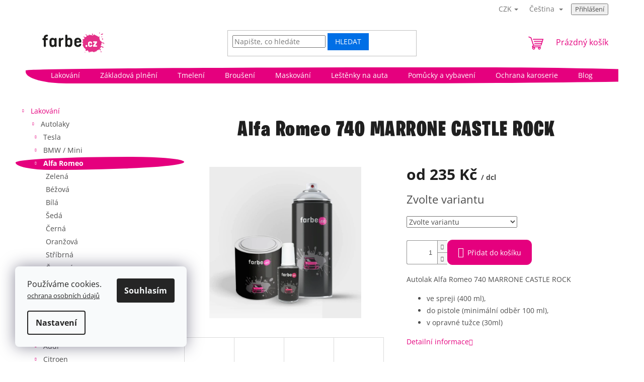

--- FILE ---
content_type: text/html; charset=utf-8
request_url: https://www.farbe.cz/alfa-romeo-740-marrone-castle-rock/
body_size: 36704
content:
<!doctype html><html lang="cs" dir="ltr" class="header-background-light external-fonts-loaded"><head><meta charset="utf-8" /><meta name="viewport" content="width=device-width,initial-scale=1" /><title>Autolak Alfa Romeo 740 MARRONE CASTLE ROCK, opravná tužka</title><link rel="preconnect" href="https://cdn.myshoptet.com" /><link rel="dns-prefetch" href="https://cdn.myshoptet.com" /><link rel="preload" href="https://cdn.myshoptet.com/prj/dist/master/cms/libs/jquery/jquery-1.11.3.min.js" as="script" /><link href="https://cdn.myshoptet.com/prj/dist/master/cms/templates/frontend_templates/shared/css/font-face/open-sans.css" rel="stylesheet"><link href="https://cdn.myshoptet.com/prj/dist/master/shop/dist/font-shoptet-11.css.62c94c7785ff2cea73b2.css" rel="stylesheet"><script>
dataLayer = [];
dataLayer.push({'shoptet' : {
    "pageId": 919,
    "pageType": "productDetail",
    "currency": "CZK",
    "currencyInfo": {
        "decimalSeparator": ",",
        "exchangeRate": 1,
        "priceDecimalPlaces": 2,
        "symbol": "K\u010d",
        "symbolLeft": 0,
        "thousandSeparator": " "
    },
    "language": "cs",
    "projectId": 523923,
    "product": {
        "id": 108954,
        "guid": "44f2abfa-2742-11ee-ae74-06e450cf3816",
        "hasVariants": true,
        "codes": [
            {
                "code": "ALFA334\/BAR",
                "quantity": "> 5",
                "stocks": [
                    {
                        "id": "ext",
                        "quantity": "> 5"
                    }
                ]
            },
            {
                "code": "ALFA334\/BAR2",
                "quantity": "> 5",
                "stocks": [
                    {
                        "id": "ext",
                        "quantity": "> 5"
                    }
                ]
            },
            {
                "code": "ALFA334\/OPR",
                "quantity": "> 5",
                "stocks": [
                    {
                        "id": "ext",
                        "quantity": "> 5"
                    }
                ]
            }
        ],
        "name": "Alfa Romeo 740 MARRONE CASTLE ROCK",
        "appendix": "",
        "weight": 0.5,
        "currentCategory": "Lakov\u00e1n\u00ed | Autolaky | Alfa Romeo",
        "currentCategoryGuid": "fdd807eb-008d-11ed-adb3-246e96436e9c",
        "defaultCategory": "Lakov\u00e1n\u00ed | Autolaky | Alfa Romeo",
        "defaultCategoryGuid": "fdd807eb-008d-11ed-adb3-246e96436e9c",
        "currency": "CZK",
        "priceWithVatMin": 235,
        "priceWithVatMax": 427
    },
    "stocks": [
        {
            "id": "ext",
            "title": "Sklad",
            "isDeliveryPoint": 0,
            "visibleOnEshop": 1
        }
    ],
    "cartInfo": {
        "id": null,
        "freeShipping": false,
        "freeShippingFrom": null,
        "leftToFreeGift": {
            "formattedPrice": "0 K\u010d",
            "priceLeft": 0
        },
        "freeGift": false,
        "leftToFreeShipping": {
            "priceLeft": null,
            "dependOnRegion": null,
            "formattedPrice": null
        },
        "discountCoupon": [],
        "getNoBillingShippingPrice": {
            "withoutVat": 0,
            "vat": 0,
            "withVat": 0
        },
        "cartItems": [],
        "taxMode": "ORDINARY"
    },
    "cart": [],
    "customer": {
        "priceRatio": 1,
        "priceListId": 1,
        "groupId": null,
        "registered": false,
        "mainAccount": false
    }
}});
dataLayer.push({'cookie_consent' : {
    "marketing": "denied",
    "analytics": "denied"
}});
document.addEventListener('DOMContentLoaded', function() {
    shoptet.consent.onAccept(function(agreements) {
        if (agreements.length == 0) {
            return;
        }
        dataLayer.push({
            'cookie_consent' : {
                'marketing' : (agreements.includes(shoptet.config.cookiesConsentOptPersonalisation)
                    ? 'granted' : 'denied'),
                'analytics': (agreements.includes(shoptet.config.cookiesConsentOptAnalytics)
                    ? 'granted' : 'denied')
            },
            'event': 'cookie_consent'
        });
    });
});
</script>

<!-- Google Tag Manager -->
<script>(function(w,d,s,l,i){w[l]=w[l]||[];w[l].push({'gtm.start':
new Date().getTime(),event:'gtm.js'});var f=d.getElementsByTagName(s)[0],
j=d.createElement(s),dl=l!='dataLayer'?'&l='+l:'';j.async=true;j.src=
'https://www.googletagmanager.com/gtm.js?id='+i+dl;f.parentNode.insertBefore(j,f);
})(window,document,'script','dataLayer','GTM-N4KQTF9B');</script>
<!-- End Google Tag Manager -->

<meta property="og:type" content="website"><meta property="og:site_name" content="farbe.cz"><meta property="og:url" content="https://www.farbe.cz/alfa-romeo-740-marrone-castle-rock/"><meta property="og:title" content="Autolak Alfa Romeo 740 MARRONE CASTLE ROCK, opravná tužka"><meta name="author" content="Farbe.cz"><meta name="web_author" content="Shoptet.cz"><meta name="dcterms.rightsHolder" content="www.farbe.cz"><meta name="robots" content="index,follow"><meta property="og:image" content="https://cdn.myshoptet.com/usr/www.farbe.cz/user/shop/big/108954-4_alfa-romeo-740-marrone-castle-rock--varianta-opravna-tuzka.jpg?682e0bc7"><meta property="og:description" content="Alfa Romeo 740 MARRONE CASTLE ROCK, autolak ve spreji, do pistole a opravná tužka"><meta name="description" content="Alfa Romeo 740 MARRONE CASTLE ROCK, autolak ve spreji, do pistole a opravná tužka"><meta name="google-site-verification" content="OTccQcyWk_xl7RyOdLl2fVWowmulk_WoLzFKeQ6WahA"><meta property="product:price:amount" content="235"><meta property="product:price:currency" content="CZK"><style>:root {--color-primary: #e5007e;--color-primary-h: 327;--color-primary-s: 100%;--color-primary-l: 45%;--color-primary-hover: #fb3ca5;--color-primary-hover-h: 327;--color-primary-hover-s: 96%;--color-primary-hover-l: 61%;--color-secondary: #e5007e;--color-secondary-h: 327;--color-secondary-s: 100%;--color-secondary-l: 45%;--color-secondary-hover: #fb3ca5;--color-secondary-hover-h: 327;--color-secondary-hover-s: 96%;--color-secondary-hover-l: 61%;--color-tertiary: #006fe6;--color-tertiary-h: 211;--color-tertiary-s: 100%;--color-tertiary-l: 45%;--color-tertiary-hover: #6bb3ff;--color-tertiary-hover-h: 211;--color-tertiary-hover-s: 100%;--color-tertiary-hover-l: 71%;--color-header-background: #ffffff;--template-font: "Open Sans";--template-headings-font: "Open Sans";--header-background-url: url("[data-uri]");--cookies-notice-background: #F8FAFB;--cookies-notice-color: #252525;--cookies-notice-button-hover: #27263f;--cookies-notice-link-hover: #3b3a5f;--templates-update-management-preview-mode-content: "Náhled aktualizací šablony je aktivní pro váš prohlížeč."}</style>
    
    <link href="https://cdn.myshoptet.com/prj/dist/master/shop/dist/main-11.less.fcb4a42d7bd8a71b7ee2.css" rel="stylesheet" />
                <link href="https://cdn.myshoptet.com/prj/dist/master/shop/dist/mobile-header-v1-11.less.1ee105d41b5f713c21aa.css" rel="stylesheet" />
    
    <script>var shoptet = shoptet || {};</script>
    <script src="https://cdn.myshoptet.com/prj/dist/master/shop/dist/main-3g-header.js.05f199e7fd2450312de2.js"></script>
<!-- User include --><!-- api 779(420) html code header -->
<script async charset="utf-8" src="//app.notifikuj.cz/js/notifikuj.min.js?id=20f3c68a-7db4-43a4-8bbe-719d39775a70"></script>
<!-- api 1610(1200) html code header -->
<script type="text/javascript" website-id="681079B7-0B84-EE11-8925-6045BDA83C64" backend-url="https://popup-server.azurewebsites.net" id="notify-script" src="https://popup-server.azurewebsites.net/pixel/script"></script>
<!-- service 1908(1473) html code header -->
<script type="text/javascript">
    var eshop = {
        'host': 'www.farbe.cz',
        'projectId': 523923,
        'template': 'Classic',
        'lang': 'cs',
    };
</script>

<link href="https://cdn.myshoptet.com/usr/honzabartos.myshoptet.com/user/documents/style.css?v=292" rel="stylesheet"/>
<script src="https://cdn.myshoptet.com/usr/honzabartos.myshoptet.com/user/documents/script.js?v=294" type="text/javascript"></script>

<style>
.up-callout {
    background-color: rgba(33, 150, 243, 0.1); /* Soft info blue with transparency */
    border: 1px solid rgba(33, 150, 243, 0.3); /* Subtle blue border */
    border-radius: 8px; /* Rounded corners */
    padding: 15px 20px; /* Comfortable padding */
    box-shadow: 0 2px 5px rgba(0, 0, 0, 0.1); /* Subtle shadow for depth */
    max-width: 600px; /* Optional: Limits width for readability */
    margin: 20px auto; /* Centers the box with some spacing */
}

.up-callout p {
    margin: 0; /* Removes default paragraph margin */
    color: #333; /* Dark text for contrast */
    font-size: 16px; /* Readable font size */
    line-height: 1.5; /* Improves readability */
}
</style>
<!-- project html code header -->
<!-- Pixel Code for https://notifikacka.cz/ -->
<script async src="https://notifikacka.cz/pixel/hr87jnw8z9y7ogiiffkcyw70vljl4nts"></script>
<!-- END Pixel Code -->

<!-- Google tag (gtag.js) -->
<script async src="https://www.googletagmanager.com/gtag/js?id=G-ESKTMNKFBN"></script>
<script>
  window.dataLayer = window.dataLayer || [];
  function gtag(){dataLayer.push(arguments);}
  gtag('js', new Date());

  gtag('config', 'G-ESKTMNKFBN');
</script>

<!-- Tanganica pixel -->
<script>(function(w,d,s,l,i){w[l]=w[l]||[];w[l].push({'gtm.start':
new Date().getTime(),event:'gtm.js'});var f=d.getElementsByTagName(s)[0],
j=d.createElement(s),dl=l!='dataLayer'?'&l='+l:'';j.async=true;j.src=
'https://www.googletagmanager.com/gtm.js?id='+i+dl;f.parentNode.insertBefore(j,f);
})(window,document,'script','dataLayer','GTM-TRS5RSN');</script>
<!-- End Tanganica pixel -->


<style>
@font-face{font-family: "burbank";
  src: url("https://www.farbe.cz/user/documents/upload/Burbank.woff2") format("woff2");
  src: url("https://www.farbe.cz/user/documents/upload/Burbank.woff") format("woff");
  font-display: swap;
}
.zs-center{text-align:center}
.zs-btn-cta1{font-size:22px;color:#fff;padding:10px 16px;background-color:#e5027e;border-radius:5px;font-weight:bolder;text-transform:uppercase}
.zs-kontakt{display:flex;flex-direction:column;margin:0 auto;width:100%;align-items:center;gap:40px}
.zs-kontakt-person{display:flex;gap:50px;max-width:500px;flex-wrap:wrap}
.zs-kontakt-person-photo{width:150px}
.zs-kontakt-person-photo img{border-radius:50%;max-width:150px}
.zs-kontakt-person-text{width:300px;}
.products-block .ratings-wrapper .availability{text-align:left}
.products-block.products .p .name {font-size:20px;font-weight:500;height:123px}
.price-final strong{font-size:16px!important;font-weight:500!important;color:#444}
.p-detail-inner-header h1,.content-inner h1, h1.category-title, .news-wrapper .title
{text-align:center;font-family:burbank!important;font-size:42px!important;padding:20px;letter-spacing:1.5px}
.category-header{background-color:#fff}
.category-header input[type="radio"]+label{border-bottom:1px solid #ddd;padding-left:10px;padding-right:10px;padding-bottom:2px;margin-left:10px;margin-right:10px;margin-bottom:10px}
.co-box-additional{font-size:18px!important}
.news-wrapper .title{text-align:left}
.availability-amount,.custom-footer h4, .variant-list th,.top-navigation-menu,.top-navigation-contacts,.stars-wrapper,.p-detail-inner-header .p-code,.basic-description>h3,.shp-tabs-holder,.social-buttons-wrapper,.breadcrumbs-wrapper,.welcome-wrapper,.sidebar-inner h4,.homepage-group-title,#category-header>div,#filters-wrapper, #productsTop, .category-top > h4{display:none!important}
.p-detail-inner-header,.category-top > h1{text-align:center}
.top-navigation-bar,.homepage-box{background-color:#fff;border:0}
.box-categories{font-size:14px!important}
.p-in-in a{text-align:center!important}
.categories li.active>a{font-weight:800!important}
.sidebar-inner{padding:0;background-color:#fffa}
.categories .topic.active>a,.categories ul.active li.active>a {border-radius:69% 31% 79% 21% / 44% 39% 61% 56% }
.btn.btn-primary, a.btn.btn-primary{border-radius:69% 31% 79% 21% / 44% 39% 61% 56% }
.btn.btn-primary:focus, a.btn.btn-primary:focus,.btn.btn-primary:hover, a.btn.btn-primary:hover{border-radius:82% 18% 61% 39% / 16% 80% 20% 84% }
/*.add-to-cart-button{border-radius:12% 88% 100% 0% / 0% 54% 46% 100%}*/
.add-to-cart-button{border-radius:10px}
.widget-parameter-list{width:100%;justify-content:space-around}
.widget-parameter-value{padding:1px, 5px;border:1px #ddd solid;border-radius:83% 17% 72% 28% / 27% 70% 30% 73%;transition: 0.5s;}
.widget-parameter-value:focus, .widget-parameter-value:hover{padding:1px, 5px;border:1px red solid;border-radius:72% 28% 85% 15% / 10% 81% 19% 90%}
.widget-parameter-wrapper .widget-parameter-value a{padding:10px 18px!important;text-align:center}
.news-item .image{max-width:150px}
.content-inner{max-width:100%!important}
.search-form .btn-default{border:0}
.zs_search_color{padding:30px 10px!important;margin:20px 10px!important}
.zs_search_color .search-form{max-width:50%; margin: 0 auto}
.zs_search_color .form-control::placeholder, .zs_search_color .form-control{color:#888;font-size:20px;border-radius:0px}
.zs_search_color .form-control{outline: 0;border-width: 0 0 1px;border-color: #666}
.zs_search_color .form-control:focus{outline: 0;border-width: 0 0 1px;border-color: #888;box-shadow:none!important}
.navigation-in{border-radius:79% 51% 74% 8% / 28% 86% 52% 100%;max-width:1400px!important}
.navigation-in > .menu-level-1{margin:0 auto;padding-left:30px}
.navigation-in>ul>li{border:0}
.description-inner{flex-direction:column}
.description-inner>.basic-description{width:100%}
.zs_accordion {
  background-color: transparent;
  color: #444;
  font-size:20px;
  cursor: pointer;
  padding: 18px;
  width: 100%;
  text-align: left;
  border: none;
  outline: none;
  transition: 0.4s;
  text-decoration:underline
}
/* Style the accordion panel. Note: hidden by default */
.zs_accordion_panel {
  padding: 0 18px;
  background-color: transparent;
  display: none;
  overflow: hidden;
}
#navigation{height:55px}
#zsPodpis{padding-left:12px}
#logo img{margin-bottom: 1rem;max-width: calc(150% + 7.5rem)}
.zs_yt{position:relative;overflow:hidden;width:100%}
.zs_yt::after{display:block;content:"";padding-top: 56.25%}
.zs_yt iframe{position:absolute;top:0;left:0;width:100%;height:100%}
.youtube-video-container{position: relative;overflow: hidden;width: 100%}
.youtube-video-container::after{display: block;content: "";padding-top: 56.25%}
.youtube-video-container iframe{position: absolute;top: 0;left: 0;width: 100%;height: 100%}
@media only screen and (min-width: 40em)
{
.category-top{
    background-image: url(https://www.farbe.cz/user/documents/upload/product/kanka3.png);
    background-position: 87% 87%;
    background-repeat: no-repeat;
    background-size: 13%;
}
.sidebar{background-color:#fff;background-image: url(https://www.farbe.cz/user/documents/upload/product/kanka2.png);
    background-position: 66% 30%;
    background-repeat: no-repeat;
    background-size: 66%;}

}
@media only screen and (max-width: 40em)
{
.category-top{background-image: url(https://www.farbe.cz/user/documents/upload/product/kanka2.png);background-position: 90% 1%;background-repeat: no-repeat;background-size: 17%;}
.category-title{padding:0px}
.products-block.products .p .name {font-size:14px;font-weight:500;height:66px}
.zs_search_color .search-form{max-width:100%}
.footer-row-element:not(.banner),
.footer-row-element .hide-for-small{display: block !important; }
#logo{max-height:12rem;margin-bottom: 0.5rem}
#navigation{height:100vh!important}
.navigation-in{border-radius:0}
#logo img{max-height: 12rem}
.news-item .image{display:none}
.zs-kontakt{gap:60px}
.zs-kontakt-person{flex-direction:column;gap:10px;align-items:center;border-bottom:1px #dcdcdc solid}
.zs-kontakt-person-photo img{border-radius:50%;max-width:150px}
.zs-kontakt-person-text{width:300px;}
.p-tools{margin:0 auto}


}
#header .site-name a img{width: 100%!important;max-width: 150px;}

/* SE slideup id 16 */
.se-button.se-webform-v2-slideup-trigger,
.se-webform-v2-slideup-container {
    right: auto !important;
    left: 4%;
}

.se-webform-v2-slideup-close-button {
    right: .4em !important;
}

.se-button,
#se-webform-16.se-webform .se-button,
#se-webform-16.se-webform .se-submit button,
#se-webform-16.se-webform .se-submit div.se-fake,
#se-webform-8.se-webform .se-submit button, 
#se-webform-8.se-webform .se-submit div.se-fake{
    background: #E50180 !important;
}

@media (max-width: 490px) {
    .se-webform-v2-slideup-container {
        left: 0;
        right: 0 !important;
    }
}


</style>
<!-- /User include --><link rel="shortcut icon" href="/favicon.ico" type="image/x-icon" /><link rel="canonical" href="https://www.farbe.cz/alfa-romeo-740-marrone-castle-rock/" /><link rel="alternate" hreflang="cs" href="https://www.farbe.cz/alfa-romeo-740-marrone-castle-rock/" /><link rel="alternate" hreflang="sk" href="https://www.farbe.cz/sk/alfa-romeo-740-marrone-castle-rock/" /><link rel="alternate" hreflang="x-default" href="https://www.farbe.cz/alfa-romeo-740-marrone-castle-rock/" /><script>!function(){var t={9196:function(){!function(){var t=/\[object (Boolean|Number|String|Function|Array|Date|RegExp)\]/;function r(r){return null==r?String(r):(r=t.exec(Object.prototype.toString.call(Object(r))))?r[1].toLowerCase():"object"}function n(t,r){return Object.prototype.hasOwnProperty.call(Object(t),r)}function e(t){if(!t||"object"!=r(t)||t.nodeType||t==t.window)return!1;try{if(t.constructor&&!n(t,"constructor")&&!n(t.constructor.prototype,"isPrototypeOf"))return!1}catch(t){return!1}for(var e in t);return void 0===e||n(t,e)}function o(t,r,n){this.b=t,this.f=r||function(){},this.d=!1,this.a={},this.c=[],this.e=function(t){return{set:function(r,n){u(c(r,n),t.a)},get:function(r){return t.get(r)}}}(this),i(this,t,!n);var e=t.push,o=this;t.push=function(){var r=[].slice.call(arguments,0),n=e.apply(t,r);return i(o,r),n}}function i(t,n,o){for(t.c.push.apply(t.c,n);!1===t.d&&0<t.c.length;){if("array"==r(n=t.c.shift()))t:{var i=n,a=t.a;if("string"==r(i[0])){for(var f=i[0].split("."),s=f.pop(),p=(i=i.slice(1),0);p<f.length;p++){if(void 0===a[f[p]])break t;a=a[f[p]]}try{a[s].apply(a,i)}catch(t){}}}else if("function"==typeof n)try{n.call(t.e)}catch(t){}else{if(!e(n))continue;for(var l in n)u(c(l,n[l]),t.a)}o||(t.d=!0,t.f(t.a,n),t.d=!1)}}function c(t,r){for(var n={},e=n,o=t.split("."),i=0;i<o.length-1;i++)e=e[o[i]]={};return e[o[o.length-1]]=r,n}function u(t,o){for(var i in t)if(n(t,i)){var c=t[i];"array"==r(c)?("array"==r(o[i])||(o[i]=[]),u(c,o[i])):e(c)?(e(o[i])||(o[i]={}),u(c,o[i])):o[i]=c}}window.DataLayerHelper=o,o.prototype.get=function(t){var r=this.a;t=t.split(".");for(var n=0;n<t.length;n++){if(void 0===r[t[n]])return;r=r[t[n]]}return r},o.prototype.flatten=function(){this.b.splice(0,this.b.length),this.b[0]={},u(this.a,this.b[0])}}()}},r={};function n(e){var o=r[e];if(void 0!==o)return o.exports;var i=r[e]={exports:{}};return t[e](i,i.exports,n),i.exports}n.n=function(t){var r=t&&t.__esModule?function(){return t.default}:function(){return t};return n.d(r,{a:r}),r},n.d=function(t,r){for(var e in r)n.o(r,e)&&!n.o(t,e)&&Object.defineProperty(t,e,{enumerable:!0,get:r[e]})},n.o=function(t,r){return Object.prototype.hasOwnProperty.call(t,r)},function(){"use strict";n(9196)}()}();</script>    <!-- Global site tag (gtag.js) - Google Analytics -->
    <script async src="https://www.googletagmanager.com/gtag/js?id=16861656375"></script>
    <script>
        
        window.dataLayer = window.dataLayer || [];
        function gtag(){dataLayer.push(arguments);}
        

                    console.debug('default consent data');

            gtag('consent', 'default', {"ad_storage":"denied","analytics_storage":"denied","ad_user_data":"denied","ad_personalization":"denied","wait_for_update":500});
            dataLayer.push({
                'event': 'default_consent'
            });
        
        gtag('js', new Date());

        
        
                gtag('config', 'AW-11293057995', {"allow_enhanced_conversions":true});
        
                gtag('config', 'AW-16861656375', {"allow_enhanced_conversions":true});
        
        
        
        
        
        
        
        
        
        
        
        
        
        
        
        
        
        document.addEventListener('DOMContentLoaded', function() {
            if (typeof shoptet.tracking !== 'undefined') {
                for (var id in shoptet.tracking.bannersList) {
                    gtag('event', 'view_promotion', {
                        "send_to": "UA",
                        "promotions": [
                            {
                                "id": shoptet.tracking.bannersList[id].id,
                                "name": shoptet.tracking.bannersList[id].name,
                                "position": shoptet.tracking.bannersList[id].position
                            }
                        ]
                    });
                }
            }

            shoptet.consent.onAccept(function(agreements) {
                if (agreements.length !== 0) {
                    console.debug('gtag consent accept');
                    var gtagConsentPayload =  {
                        'ad_storage': agreements.includes(shoptet.config.cookiesConsentOptPersonalisation)
                            ? 'granted' : 'denied',
                        'analytics_storage': agreements.includes(shoptet.config.cookiesConsentOptAnalytics)
                            ? 'granted' : 'denied',
                                                                                                'ad_user_data': agreements.includes(shoptet.config.cookiesConsentOptPersonalisation)
                            ? 'granted' : 'denied',
                        'ad_personalization': agreements.includes(shoptet.config.cookiesConsentOptPersonalisation)
                            ? 'granted' : 'denied',
                        };
                    console.debug('update consent data', gtagConsentPayload);
                    gtag('consent', 'update', gtagConsentPayload);
                    dataLayer.push(
                        { 'event': 'update_consent' }
                    );
                }
            });
        });
    </script>
</head><body class="desktop id-919 in-alfa-romeo template-11 type-product type-detail multiple-columns-body columns-mobile-2 columns-3 ums_forms_redesign--off ums_a11y_category_page--on ums_discussion_rating_forms--off ums_flags_display_unification--on ums_a11y_login--on mobile-header-version-1"><noscript>
    <style>
        #header {
            padding-top: 0;
            position: relative !important;
            top: 0;
        }
        .header-navigation {
            position: relative !important;
        }
        .overall-wrapper {
            margin: 0 !important;
        }
        body:not(.ready) {
            visibility: visible !important;
        }
    </style>
    <div class="no-javascript">
        <div class="no-javascript__title">Musíte změnit nastavení vašeho prohlížeče</div>
        <div class="no-javascript__text">Podívejte se na: <a href="https://www.google.com/support/bin/answer.py?answer=23852">Jak povolit JavaScript ve vašem prohlížeči</a>.</div>
        <div class="no-javascript__text">Pokud používáte software na blokování reklam, může být nutné povolit JavaScript z této stránky.</div>
        <div class="no-javascript__text">Děkujeme.</div>
    </div>
</noscript>

        <div id="fb-root"></div>
        <script>
            window.fbAsyncInit = function() {
                FB.init({
//                    appId            : 'your-app-id',
                    autoLogAppEvents : true,
                    xfbml            : true,
                    version          : 'v19.0'
                });
            };
        </script>
        <script async defer crossorigin="anonymous" src="https://connect.facebook.net/cs_CZ/sdk.js"></script>
<!-- Google Tag Manager (noscript) -->
<noscript><iframe src="https://www.googletagmanager.com/ns.html?id=GTM-N4KQTF9B"
height="0" width="0" style="display:none;visibility:hidden"></iframe></noscript>
<!-- End Google Tag Manager (noscript) -->

    <div class="siteCookies siteCookies--left siteCookies--light js-siteCookies" role="dialog" data-testid="cookiesPopup" data-nosnippet>
        <div class="siteCookies__form">
            <div class="siteCookies__content">
                <div class="siteCookies__text">
                    <p>Používáme cookies.<br /> <small><a href="/podminky-ochrany-osobnich-udaju/" target="_blank" rel="noopener noreferrer">ochrana osobních údajů</a></small></p>
                </div>
                <p class="siteCookies__links">
                    <button class="siteCookies__link js-cookies-settings" aria-label="Nastavení cookies" data-testid="cookiesSettings">Nastavení</button>
                </p>
            </div>
            <div class="siteCookies__buttonWrap">
                                <button class="siteCookies__button js-cookiesConsentSubmit" value="all" aria-label="Přijmout cookies" data-testid="buttonCookiesAccept">Souhlasím</button>
            </div>
        </div>
        <script>
            document.addEventListener("DOMContentLoaded", () => {
                const siteCookies = document.querySelector('.js-siteCookies');
                document.addEventListener("scroll", shoptet.common.throttle(() => {
                    const st = document.documentElement.scrollTop;
                    if (st > 1) {
                        siteCookies.classList.add('siteCookies--scrolled');
                    } else {
                        siteCookies.classList.remove('siteCookies--scrolled');
                    }
                }, 100));
            });
        </script>
    </div>
<a href="#content" class="skip-link sr-only">Přejít na obsah</a><div class="overall-wrapper"><div class="user-action"><div class="container">
    <div class="user-action-in">
                    <div id="login" class="user-action-login popup-widget login-widget" role="dialog" aria-labelledby="loginHeading">
        <div class="popup-widget-inner">
                            <h2 id="loginHeading">Přihlášení k vašemu účtu</h2><div id="customerLogin"><form action="/action/Customer/Login/" method="post" id="formLoginIncluded" class="csrf-enabled formLogin" data-testid="formLogin"><input type="hidden" name="referer" value="" /><div class="form-group"><div class="input-wrapper email js-validated-element-wrapper no-label"><input type="email" name="email" class="form-control" autofocus placeholder="E-mailová adresa (např. jan@novak.cz)" data-testid="inputEmail" autocomplete="email" required /></div></div><div class="form-group"><div class="input-wrapper password js-validated-element-wrapper no-label"><input type="password" name="password" class="form-control" placeholder="Heslo" data-testid="inputPassword" autocomplete="current-password" required /><span class="no-display">Nemůžete vyplnit toto pole</span><input type="text" name="surname" value="" class="no-display" /></div></div><div class="form-group"><div class="login-wrapper"><button type="submit" class="btn btn-secondary btn-text btn-login" data-testid="buttonSubmit">Přihlásit se</button><div class="password-helper"><a href="/registrace/" data-testid="signup" rel="nofollow">Nová registrace</a><a href="/klient/zapomenute-heslo/" rel="nofollow">Zapomenuté heslo</a></div></div></div></form>
</div>                    </div>
    </div>

                            <div id="cart-widget" class="user-action-cart popup-widget cart-widget loader-wrapper" data-testid="popupCartWidget" role="dialog" aria-hidden="true">
    <div class="popup-widget-inner cart-widget-inner place-cart-here">
        <div class="loader-overlay">
            <div class="loader"></div>
        </div>
    </div>

    <div class="cart-widget-button">
        <a href="/kosik/" class="btn btn-conversion" id="continue-order-button" rel="nofollow" data-testid="buttonNextStep">Pokračovat do košíku</a>
    </div>
</div>
            </div>
</div>
</div><div class="top-navigation-bar" data-testid="topNavigationBar">

    <div class="container">

        <div class="top-navigation-contacts">
            <strong>Zákaznická podpora:</strong><a href="tel:725902509" class="project-phone" aria-label="Zavolat na 725902509" data-testid="contactboxPhone"><span>725902509</span></a><a href="mailto:info@farbe.cz" class="project-email" data-testid="contactboxEmail"><span>info@farbe.cz</span></a>        </div>

                            <div class="top-navigation-menu">
                <div class="top-navigation-menu-trigger"></div>
                <ul class="top-navigation-bar-menu">
                                            <li class="top-navigation-menu-item-29">
                            <a href="/kontakty/">Kontakty</a>
                        </li>
                                            <li class="top-navigation-menu-item-1096">
                            <a href="/doprava/">Doprava</a>
                        </li>
                                            <li class="top-navigation-menu-item-39">
                            <a href="/obchodni-podminky/">Obchodní podmínky</a>
                        </li>
                                            <li class="top-navigation-menu-item-691">
                            <a href="/podminky-ochrany-osobnich-udaju/">Podmínky ochrany osobních údajů </a>
                        </li>
                                            <li class="top-navigation-menu-item-2577">
                            <a href="/reklamace/">Reklamace a vrácení zboží</a>
                        </li>
                                            <li class="top-navigation-menu-item-2754">
                            <a href="/affilate-program/">Affiliate program</a>
                        </li>
                                            <li class="top-navigation-menu-item-2604">
                            <a href="/vop/">VOP</a>
                        </li>
                                            <li class="top-navigation-menu-item-2607">
                            <a href="/gdpr/">GDPR</a>
                        </li>
                                    </ul>
                <ul class="top-navigation-bar-menu-helper"></ul>
            </div>
        
        <div class="top-navigation-tools top-navigation-tools--language">
            <div class="responsive-tools">
                <a href="#" class="toggle-window" data-target="search" aria-label="Hledat" data-testid="linkSearchIcon"></a>
                                                            <a href="#" class="toggle-window" data-target="login"></a>
                                                    <a href="#" class="toggle-window" data-target="navigation" aria-label="Menu" data-testid="hamburgerMenu"></a>
            </div>
                <div class="languagesMenu">
        <button id="topNavigationDropdown" class="languagesMenu__flags" type="button" data-toggle="dropdown" aria-haspopup="true" aria-expanded="false">
            <svg aria-hidden="true" style="position: absolute; width: 0; height: 0; overflow: hidden;" version="1.1" xmlns="http://www.w3.org/2000/svg" xmlns:xlink="http://www.w3.org/1999/xlink"><defs><symbol id="shp-flag-CZ" viewBox="0 0 32 32"><title>CZ</title><path fill="#0052b4" style="fill: var(--color20, #0052b4)" d="M0 5.334h32v21.333h-32v-21.333z"></path><path fill="#d80027" style="fill: var(--color19, #d80027)" d="M32 16v10.666h-32l13.449-10.666z"></path><path fill="#f0f0f0" style="fill: var(--color21, #f0f0f0)" d="M32 5.334v10.666h-18.551l-13.449-10.666z"></path></symbol><symbol id="shp-flag-SK" viewBox="0 0 32 32"><title>SK</title><path fill="#f0f0f0" style="fill: var(--color21, #f0f0f0)" d="M0 5.334h32v21.333h-32v-21.333z"></path><path fill="#0052b4" style="fill: var(--color20, #0052b4)" d="M0 12.29h32v7.42h-32v-7.42z"></path><path fill="#d80027" style="fill: var(--color19, #d80027)" d="M0 19.71h32v6.957h-32v-6.956z"></path><path fill="#f0f0f0" style="fill: var(--color21, #f0f0f0)" d="M8.092 11.362v5.321c0 3.027 3.954 3.954 3.954 3.954s3.954-0.927 3.954-3.954v-5.321h-7.908z"></path><path fill="#d80027" style="fill: var(--color19, #d80027)" d="M9.133 11.518v5.121c0 0.342 0.076 0.665 0.226 0.968 1.493 0 3.725 0 5.373 0 0.15-0.303 0.226-0.626 0.226-0.968v-5.121h-5.826z"></path><path fill="#f0f0f0" style="fill: var(--color21, #f0f0f0)" d="M13.831 15.089h-1.339v-0.893h0.893v-0.893h-0.893v-0.893h-0.893v0.893h-0.893v0.893h0.893v0.893h-1.339v0.893h1.339v0.893h0.893v-0.893h1.339z"></path><path fill="#0052b4" style="fill: var(--color20, #0052b4)" d="M10.577 18.854c0.575 0.361 1.166 0.571 1.469 0.665 0.303-0.093 0.894-0.303 1.469-0.665 0.58-0.365 0.987-0.782 1.218-1.246-0.255-0.18-0.565-0.286-0.901-0.286-0.122 0-0.241 0.015-0.355 0.041-0.242-0.55-0.791-0.934-1.43-0.934s-1.188 0.384-1.43 0.934c-0.114-0.027-0.233-0.041-0.355-0.041-0.336 0-0.646 0.106-0.901 0.286 0.231 0.465 0.637 0.882 1.217 1.246z"></path></symbol></defs></svg>
            <svg class="shp-flag shp-flag-CZ">
                <use xlink:href="#shp-flag-CZ"></use>
            </svg>
            <span class="caret"></span>
        </button>
        <div class="languagesMenu__content" aria-labelledby="topNavigationDropdown">
                            <div class="languagesMenu__box toggle-window js-languagesMenu__box" data-hover="true" data-target="currency">
                    <div class="languagesMenu__header languagesMenu__header--name">Měna</div>
                    <div class="languagesMenu__header languagesMenu__header--actual" data-toggle="dropdown">CZK<span class="caret"></span></div>
                    <ul class="languagesMenu__list languagesMenu__list--currency">
                                                    <li class="languagesMenu__list__item">
                                <a href="/action/Currency/changeCurrency/?currencyCode=CZK" rel="nofollow" class="languagesMenu__list__link languagesMenu__list__link--currency">CZK</a>
                            </li>
                                                    <li class="languagesMenu__list__item">
                                <a href="/action/Currency/changeCurrency/?currencyCode=EUR" rel="nofollow" class="languagesMenu__list__link languagesMenu__list__link--currency">EUR</a>
                            </li>
                                            </ul>
                </div>
                                        <div class="languagesMenu__box toggle-window js-languagesMenu__box" data-hover="true" data-target="language">
                    <div class="languagesMenu__header languagesMenu__header--name">Jazyk</div>
                    <div class="languagesMenu__header languagesMenu__header--actual" data-toggle="dropdown">
                                                                                    
                                    Čeština
                                
                                                                                                                                <span class="caret"></span>
                    </div>
                    <ul class="languagesMenu__list languagesMenu__list--language">
                                                    <li>
                                <a href="/action/Language/changeLanguage/?language=cs" rel="nofollow" class="languagesMenu__list__link">
                                    <svg class="shp-flag shp-flag-CZ">
                                        <use xlink:href="#shp-flag-CZ"></use>
                                    </svg>
                                    <span class="languagesMenu__list__name languagesMenu__list__name--actual">Čeština</span>
                                </a>
                            </li>
                                                    <li>
                                <a href="/action/Language/changeLanguage/?language=sk" rel="nofollow" class="languagesMenu__list__link">
                                    <svg class="shp-flag shp-flag-SK">
                                        <use xlink:href="#shp-flag-SK"></use>
                                    </svg>
                                    <span class="languagesMenu__list__name">Slovenčina</span>
                                </a>
                            </li>
                                            </ul>
                </div>
                    </div>
    </div>
            <button class="top-nav-button top-nav-button-login toggle-window" type="button" data-target="login" aria-haspopup="dialog" aria-controls="login" aria-expanded="false" data-testid="signin"><span>Přihlášení</span></button>        </div>

    </div>

</div>
<header id="header"><div class="container navigation-wrapper">
    <div class="header-top">
        <div class="site-name-wrapper">
            <div class="site-name"><a href="/" data-testid="linkWebsiteLogo"><img src="https://cdn.myshoptet.com/usr/www.farbe.cz/user/logos/farbe_cz.svg" alt="Farbe.cz" fetchpriority="low" /></a></div>        </div>
        <div class="search" itemscope itemtype="https://schema.org/WebSite">
            <meta itemprop="headline" content="Alfa Romeo"/><meta itemprop="url" content="https://www.farbe.cz"/><meta itemprop="text" content="Alfa Romeo 740 MARRONE CASTLE ROCK, autolak ve spreji, do pistole a opravná tužka"/>            <form action="/action/ProductSearch/prepareString/" method="post"
    id="formSearchForm" class="search-form compact-form js-search-main"
    itemprop="potentialAction" itemscope itemtype="https://schema.org/SearchAction" data-testid="searchForm">
    <fieldset>
        <meta itemprop="target"
            content="https://www.farbe.cz/vyhledavani/?string={string}"/>
        <input type="hidden" name="language" value="cs"/>
        
            
<input
    type="search"
    name="string"
        class="query-input form-control search-input js-search-input"
    placeholder="Napište, co hledáte"
    autocomplete="off"
    required
    itemprop="query-input"
    aria-label="Vyhledávání"
    data-testid="searchInput"
>
            <button type="submit" class="btn btn-default" data-testid="searchBtn">Hledat</button>
        
    </fieldset>
</form>
        </div>
        <div class="navigation-buttons">
                
    <a href="/kosik/" class="btn btn-icon toggle-window cart-count" data-target="cart" data-hover="true" data-redirect="true" data-testid="headerCart" rel="nofollow" aria-haspopup="dialog" aria-expanded="false" aria-controls="cart-widget">
        
                <span class="sr-only">Nákupní košík</span>
        
            <span class="cart-price visible-lg-inline-block" data-testid="headerCartPrice">
                                    Prázdný košík                            </span>
        
    
            </a>
        </div>
    </div>
    <nav id="navigation" aria-label="Hlavní menu" data-collapsible="true"><div class="navigation-in menu"><ul class="menu-level-1" role="menubar" data-testid="headerMenuItems"><li class="menu-item-706 ext" role="none"><a href="/lakovani/" data-testid="headerMenuItem" role="menuitem" aria-haspopup="true" aria-expanded="false"><b>Lakování</b><span class="submenu-arrow"></span></a><ul class="menu-level-2" aria-label="Lakování" tabindex="-1" role="menu"><li class="menu-item-757 has-third-level" role="none"><a href="/autolaky/" class="menu-image" data-testid="headerMenuItem" tabindex="-1" aria-hidden="true"><img src="data:image/svg+xml,%3Csvg%20width%3D%22140%22%20height%3D%22100%22%20xmlns%3D%22http%3A%2F%2Fwww.w3.org%2F2000%2Fsvg%22%3E%3C%2Fsvg%3E" alt="" aria-hidden="true" width="140" height="100"  data-src="https://cdn.myshoptet.com/usr/www.farbe.cz/user/categories/thumb/4639_7f53f84addb577efcd189ca6e5410594-0.jpg" fetchpriority="low" /></a><div><a href="/autolaky/" data-testid="headerMenuItem" role="menuitem"><span>Autolaky</span></a>
                                                    <ul class="menu-level-3" role="menu">
                                                                    <li class="menu-item-2124" role="none">
                                        <a href="/tesla/" data-testid="headerMenuItem" role="menuitem">
                                            Tesla</a>,                                    </li>
                                                                    <li class="menu-item-2127" role="none">
                                        <a href="/bmw-mini-2/" data-testid="headerMenuItem" role="menuitem">
                                            BMW / Mini</a>,                                    </li>
                                                                    <li class="menu-item-919" role="none">
                                        <a href="/alfa-romeo/" class="active" data-testid="headerMenuItem" role="menuitem">
                                            Alfa Romeo</a>,                                    </li>
                                                                    <li class="menu-item-922" role="none">
                                        <a href="/audi/" data-testid="headerMenuItem" role="menuitem">
                                            Audi</a>,                                    </li>
                                                                    <li class="menu-item-928" role="none">
                                        <a href="/citroen/" data-testid="headerMenuItem" role="menuitem">
                                            Citroen</a>,                                    </li>
                                                                    <li class="menu-item-931" role="none">
                                        <a href="/dacia/" data-testid="headerMenuItem" role="menuitem">
                                            Dacia</a>,                                    </li>
                                                                    <li class="menu-item-934" role="none">
                                        <a href="/fiat/" data-testid="headerMenuItem" role="menuitem">
                                            Fiat</a>,                                    </li>
                                                                    <li class="menu-item-937" role="none">
                                        <a href="/ford/" data-testid="headerMenuItem" role="menuitem">
                                            Ford</a>,                                    </li>
                                                                    <li class="menu-item-940" role="none">
                                        <a href="/honda/" data-testid="headerMenuItem" role="menuitem">
                                            Honda</a>,                                    </li>
                                                                    <li class="menu-item-943" role="none">
                                        <a href="/hyundai/" data-testid="headerMenuItem" role="menuitem">
                                            Hyundai</a>,                                    </li>
                                                                    <li class="menu-item-946" role="none">
                                        <a href="/chrysler/" data-testid="headerMenuItem" role="menuitem">
                                            Chrysler</a>,                                    </li>
                                                                    <li class="menu-item-949" role="none">
                                        <a href="/kia/" data-testid="headerMenuItem" role="menuitem">
                                            Kia</a>,                                    </li>
                                                                    <li class="menu-item-952" role="none">
                                        <a href="/mazda/" data-testid="headerMenuItem" role="menuitem">
                                            Mazda</a>,                                    </li>
                                                                    <li class="menu-item-955" role="none">
                                        <a href="/mercedes-benz/" data-testid="headerMenuItem" role="menuitem">
                                            Mercedes Benz</a>,                                    </li>
                                                                    <li class="menu-item-958" role="none">
                                        <a href="/mitsubishi/" data-testid="headerMenuItem" role="menuitem">
                                            Mitsubishi</a>,                                    </li>
                                                                    <li class="menu-item-961" role="none">
                                        <a href="/nissan/" data-testid="headerMenuItem" role="menuitem">
                                            Nissan</a>,                                    </li>
                                                                    <li class="menu-item-964" role="none">
                                        <a href="/opel/" data-testid="headerMenuItem" role="menuitem">
                                            Opel</a>,                                    </li>
                                                                    <li class="menu-item-967" role="none">
                                        <a href="/peugeot/" data-testid="headerMenuItem" role="menuitem">
                                            Peugeot</a>,                                    </li>
                                                                    <li class="menu-item-970" role="none">
                                        <a href="/renault/" data-testid="headerMenuItem" role="menuitem">
                                            Renault</a>,                                    </li>
                                                                    <li class="menu-item-973" role="none">
                                        <a href="/seat/" data-testid="headerMenuItem" role="menuitem">
                                            Seat</a>,                                    </li>
                                                                    <li class="menu-item-976" role="none">
                                        <a href="/subaru/" data-testid="headerMenuItem" role="menuitem">
                                            Subaru</a>,                                    </li>
                                                                    <li class="menu-item-979" role="none">
                                        <a href="/suzuki/" data-testid="headerMenuItem" role="menuitem">
                                            Suzuki</a>,                                    </li>
                                                                    <li class="menu-item-982" role="none">
                                        <a href="/skoda/" data-testid="headerMenuItem" role="menuitem">
                                            Škoda</a>,                                    </li>
                                                                    <li class="menu-item-985" role="none">
                                        <a href="/toyota/" data-testid="headerMenuItem" role="menuitem">
                                            Toyota</a>,                                    </li>
                                                                    <li class="menu-item-988" role="none">
                                        <a href="/volkswagen/" data-testid="headerMenuItem" role="menuitem">
                                            Volkswagen</a>,                                    </li>
                                                                    <li class="menu-item-991" role="none">
                                        <a href="/volvo/" data-testid="headerMenuItem" role="menuitem">
                                            Volvo</a>,                                    </li>
                                                                    <li class="menu-item-2748" role="none">
                                        <a href="/jaguar/" data-testid="headerMenuItem" role="menuitem">
                                            Jaguar</a>,                                    </li>
                                                                    <li class="menu-item-2757" role="none">
                                        <a href="/land-rover/" data-testid="headerMenuItem" role="menuitem">
                                            Land Rover</a>                                    </li>
                                                            </ul>
                        </div></li><li class="menu-item-2688 has-third-level" role="none"><a href="/prumyslove-lakovani/" class="menu-image" data-testid="headerMenuItem" tabindex="-1" aria-hidden="true"><img src="data:image/svg+xml,%3Csvg%20width%3D%22140%22%20height%3D%22100%22%20xmlns%3D%22http%3A%2F%2Fwww.w3.org%2F2000%2Fsvg%22%3E%3C%2Fsvg%3E" alt="" aria-hidden="true" width="140" height="100"  data-src="https://cdn.myshoptet.com/prj/dist/master/cms/templates/frontend_templates/00/img/folder.svg" fetchpriority="low" /></a><div><a href="/prumyslove-lakovani/" data-testid="headerMenuItem" role="menuitem"><span>Průmyslové lakování</span></a>
                                                    <ul class="menu-level-3" role="menu">
                                                                    <li class="menu-item-2694" role="none">
                                        <a href="/zluta-a-bezova/" data-testid="headerMenuItem" role="menuitem">
                                            Žlutá a béžová</a>,                                    </li>
                                                                    <li class="menu-item-2697" role="none">
                                        <a href="/oranzova-3/" data-testid="headerMenuItem" role="menuitem">
                                            Oranžová</a>,                                    </li>
                                                                    <li class="menu-item-2700" role="none">
                                        <a href="/cervena-3/" data-testid="headerMenuItem" role="menuitem">
                                            Červená</a>,                                    </li>
                                                                    <li class="menu-item-2703" role="none">
                                        <a href="/fialova/" data-testid="headerMenuItem" role="menuitem">
                                            Fialová</a>,                                    </li>
                                                                    <li class="menu-item-2706" role="none">
                                        <a href="/modra-3/" data-testid="headerMenuItem" role="menuitem">
                                            Modrá</a>,                                    </li>
                                                                    <li class="menu-item-2709" role="none">
                                        <a href="/zelena-3/" data-testid="headerMenuItem" role="menuitem">
                                            Zelená</a>,                                    </li>
                                                                    <li class="menu-item-2712" role="none">
                                        <a href="/seda-3/" data-testid="headerMenuItem" role="menuitem">
                                            Šedá</a>,                                    </li>
                                                                    <li class="menu-item-2715" role="none">
                                        <a href="/hneda-3/" data-testid="headerMenuItem" role="menuitem">
                                            Hnědá</a>,                                    </li>
                                                                    <li class="menu-item-2718" role="none">
                                        <a href="/bila-a-cerna/" data-testid="headerMenuItem" role="menuitem">
                                            Bílá a černá</a>                                    </li>
                                                            </ul>
                        </div></li><li class="menu-item-2724" role="none"><a href="/sady/" class="menu-image" data-testid="headerMenuItem" tabindex="-1" aria-hidden="true"><img src="data:image/svg+xml,%3Csvg%20width%3D%22140%22%20height%3D%22100%22%20xmlns%3D%22http%3A%2F%2Fwww.w3.org%2F2000%2Fsvg%22%3E%3C%2Fsvg%3E" alt="" aria-hidden="true" width="140" height="100"  data-src="https://cdn.myshoptet.com/usr/www.farbe.cz/user/categories/thumb/n__vrh_bez_n__zvu-2.jpg" fetchpriority="low" /></a><div><a href="/sady/" data-testid="headerMenuItem" role="menuitem"><span>Sady</span></a>
                        </div></li><li class="menu-item-760" role="none"><a href="/bezbarve-laky-ve-spreji/" class="menu-image" data-testid="headerMenuItem" tabindex="-1" aria-hidden="true"><img src="data:image/svg+xml,%3Csvg%20width%3D%22140%22%20height%3D%22100%22%20xmlns%3D%22http%3A%2F%2Fwww.w3.org%2F2000%2Fsvg%22%3E%3C%2Fsvg%3E" alt="" aria-hidden="true" width="140" height="100"  data-src="https://cdn.myshoptet.com/usr/www.farbe.cz/user/categories/thumb/4846_b6e70ac1-b2b4-4431-9957-5d0262eb3e51-1407104-1254-th.jpg" fetchpriority="low" /></a><div><a href="/bezbarve-laky-ve-spreji/" data-testid="headerMenuItem" role="menuitem"><span>Bezbarvé laky ve spreji + lak v tužce</span></a>
                        </div></li><li class="menu-item-1063" role="none"><a href="/barvy-na-kola-2/" class="menu-image" data-testid="headerMenuItem" tabindex="-1" aria-hidden="true"><img src="data:image/svg+xml,%3Csvg%20width%3D%22140%22%20height%3D%22100%22%20xmlns%3D%22http%3A%2F%2Fwww.w3.org%2F2000%2Fsvg%22%3E%3C%2Fsvg%3E" alt="" aria-hidden="true" width="140" height="100"  data-src="https://cdn.myshoptet.com/usr/www.farbe.cz/user/categories/thumb/images.jpeg" fetchpriority="low" /></a><div><a href="/barvy-na-kola-2/" data-testid="headerMenuItem" role="menuitem"><span>Barvy na kola</span></a>
                        </div></li><li class="menu-item-763" role="none"><a href="/kelimky-na-barvy/" class="menu-image" data-testid="headerMenuItem" tabindex="-1" aria-hidden="true"><img src="data:image/svg+xml,%3Csvg%20width%3D%22140%22%20height%3D%22100%22%20xmlns%3D%22http%3A%2F%2Fwww.w3.org%2F2000%2Fsvg%22%3E%3C%2Fsvg%3E" alt="" aria-hidden="true" width="140" height="100"  data-src="https://cdn.myshoptet.com/usr/www.farbe.cz/user/categories/thumb/4915_e383ede1-cdba-4932-a3c9-7922f5797ae6-93701-3979.jpg" fetchpriority="low" /></a><div><a href="/kelimky-na-barvy/" data-testid="headerMenuItem" role="menuitem"><span>Kelímky na barvy</span></a>
                        </div></li><li class="menu-item-769" role="none"><a href="/bezbarve-laky-do-pistole/" class="menu-image" data-testid="headerMenuItem" tabindex="-1" aria-hidden="true"><img src="data:image/svg+xml,%3Csvg%20width%3D%22140%22%20height%3D%22100%22%20xmlns%3D%22http%3A%2F%2Fwww.w3.org%2F2000%2Fsvg%22%3E%3C%2Fsvg%3E" alt="" aria-hidden="true" width="140" height="100"  data-src="https://cdn.myshoptet.com/usr/www.farbe.cz/user/categories/thumb/4966_3689e0ce-3c42-4fee-8303-3012c5a750b8-15846-1.jpg" fetchpriority="low" /></a><div><a href="/bezbarve-laky-do-pistole/" data-testid="headerMenuItem" role="menuitem"><span>Bezbarvé laky do pistole</span></a>
                        </div></li><li class="menu-item-2721" role="none"><a href="/ostatni-laky-do-pistole/" class="menu-image" data-testid="headerMenuItem" tabindex="-1" aria-hidden="true"><img src="data:image/svg+xml,%3Csvg%20width%3D%22140%22%20height%3D%22100%22%20xmlns%3D%22http%3A%2F%2Fwww.w3.org%2F2000%2Fsvg%22%3E%3C%2Fsvg%3E" alt="" aria-hidden="true" width="140" height="100"  data-src="https://cdn.myshoptet.com/prj/dist/master/cms/templates/frontend_templates/00/img/folder.svg" fetchpriority="low" /></a><div><a href="/ostatni-laky-do-pistole/" data-testid="headerMenuItem" role="menuitem"><span>Ostatní laky do pistole</span></a>
                        </div></li><li class="menu-item-772" role="none"><a href="/pomucky-a-vybaveni/" class="menu-image" data-testid="headerMenuItem" tabindex="-1" aria-hidden="true"><img src="data:image/svg+xml,%3Csvg%20width%3D%22140%22%20height%3D%22100%22%20xmlns%3D%22http%3A%2F%2Fwww.w3.org%2F2000%2Fsvg%22%3E%3C%2Fsvg%3E" alt="" aria-hidden="true" width="140" height="100"  data-src="https://cdn.myshoptet.com/usr/www.farbe.cz/user/categories/thumb/139457_2.jpg" fetchpriority="low" /></a><div><a href="/pomucky-a-vybaveni/" data-testid="headerMenuItem" role="menuitem"><span>Pomůcky a vybavení</span></a>
                        </div></li><li class="menu-item-778" role="none"><a href="/ostatni-laky-ve-spreji/" class="menu-image" data-testid="headerMenuItem" tabindex="-1" aria-hidden="true"><img src="data:image/svg+xml,%3Csvg%20width%3D%22140%22%20height%3D%22100%22%20xmlns%3D%22http%3A%2F%2Fwww.w3.org%2F2000%2Fsvg%22%3E%3C%2Fsvg%3E" alt="" aria-hidden="true" width="140" height="100"  data-src="https://cdn.myshoptet.com/usr/www.farbe.cz/user/categories/thumb/f6.jpg" fetchpriority="low" /></a><div><a href="/ostatni-laky-ve-spreji/" data-testid="headerMenuItem" role="menuitem"><span>Ostatní laky ve spreji</span></a>
                        </div></li><li class="menu-item-781" role="none"><a href="/tuzidla--redidla--ostatni/" class="menu-image" data-testid="headerMenuItem" tabindex="-1" aria-hidden="true"><img src="data:image/svg+xml,%3Csvg%20width%3D%22140%22%20height%3D%22100%22%20xmlns%3D%22http%3A%2F%2Fwww.w3.org%2F2000%2Fsvg%22%3E%3C%2Fsvg%3E" alt="" aria-hidden="true" width="140" height="100"  data-src="https://cdn.myshoptet.com/usr/www.farbe.cz/user/categories/thumb/4954_e2f1c357-65e5-494f-ab8c-c82db4f26e47-4872-1.jpg" fetchpriority="low" /></a><div><a href="/tuzidla--redidla--ostatni/" data-testid="headerMenuItem" role="menuitem"><span>Tužidla, Ředidla, Ostatní</span></a>
                        </div></li><li class="menu-item-1072 has-third-level" role="none"><a href="/strikaci-pistole/" class="menu-image" data-testid="headerMenuItem" tabindex="-1" aria-hidden="true"><img src="data:image/svg+xml,%3Csvg%20width%3D%22140%22%20height%3D%22100%22%20xmlns%3D%22http%3A%2F%2Fwww.w3.org%2F2000%2Fsvg%22%3E%3C%2Fsvg%3E" alt="" aria-hidden="true" width="140" height="100"  data-src="https://cdn.myshoptet.com/usr/www.farbe.cz/user/categories/thumb/81c306f4-d4f6-4b83-9e9f-8b0e2ab10846__149377_13669_th.jpg" fetchpriority="low" /></a><div><a href="/strikaci-pistole/" data-testid="headerMenuItem" role="menuitem"><span>Stříkací Pistole</span></a>
                                                    <ul class="menu-level-3" role="menu">
                                                                    <li class="menu-item-1075" role="none">
                                        <a href="/vzduchove-pistole/" data-testid="headerMenuItem" role="menuitem">
                                            vzduchové pistole</a>,                                    </li>
                                                                    <li class="menu-item-1105" role="none">
                                        <a href="/elektricke-pistole/" data-testid="headerMenuItem" role="menuitem">
                                            elektrické pistole</a>,                                    </li>
                                                                    <li class="menu-item-1108" role="none">
                                        <a href="/aku--pistole/" data-testid="headerMenuItem" role="menuitem">
                                            Aku  pistole</a>                                    </li>
                                                            </ul>
                        </div></li><li class="menu-item-2610" role="none"><a href="/barva-na-brzdy/" class="menu-image" data-testid="headerMenuItem" tabindex="-1" aria-hidden="true"><img src="data:image/svg+xml,%3Csvg%20width%3D%22140%22%20height%3D%22100%22%20xmlns%3D%22http%3A%2F%2Fwww.w3.org%2F2000%2Fsvg%22%3E%3C%2Fsvg%3E" alt="" aria-hidden="true" width="140" height="100"  data-src="https://cdn.myshoptet.com/usr/www.farbe.cz/user/categories/thumb/m04097.jpg" fetchpriority="low" /></a><div><a href="/barva-na-brzdy/" data-testid="headerMenuItem" role="menuitem"><span>Barva na brzdy</span></a>
                        </div></li><li class="menu-item-2613" role="none"><a href="/pristrikove-redidlo/" class="menu-image" data-testid="headerMenuItem" tabindex="-1" aria-hidden="true"><img src="data:image/svg+xml,%3Csvg%20width%3D%22140%22%20height%3D%22100%22%20xmlns%3D%22http%3A%2F%2Fwww.w3.org%2F2000%2Fsvg%22%3E%3C%2Fsvg%3E" alt="" aria-hidden="true" width="140" height="100"  data-src="https://cdn.myshoptet.com/usr/www.farbe.cz/user/categories/thumb/allora-1-k-pristrikove-redidlo-sprej-400-ml-sp03.jpg" fetchpriority="low" /></a><div><a href="/pristrikove-redidlo/" data-testid="headerMenuItem" role="menuitem"><span>PŘÍSTŘIKOVÉ ŘEDIDLO</span></a>
                        </div></li><li class="menu-item-2616" role="none"><a href="/tepelne--odolne-spreje/" class="menu-image" data-testid="headerMenuItem" tabindex="-1" aria-hidden="true"><img src="data:image/svg+xml,%3Csvg%20width%3D%22140%22%20height%3D%22100%22%20xmlns%3D%22http%3A%2F%2Fwww.w3.org%2F2000%2Fsvg%22%3E%3C%2Fsvg%3E" alt="" aria-hidden="true" width="140" height="100"  data-src="https://cdn.myshoptet.com/usr/www.farbe.cz/user/categories/thumb/fce0a4ecc898058471d267fe32a2dfe4-nullx999.jpg" fetchpriority="low" /></a><div><a href="/tepelne--odolne-spreje/" data-testid="headerMenuItem" role="menuitem"><span>Tepelně  odolné spreje</span></a>
                        </div></li><li class="menu-item-2635" role="none"><a href="/nahradni-trysky-ke-spreji-6ks/" class="menu-image" data-testid="headerMenuItem" tabindex="-1" aria-hidden="true"><img src="data:image/svg+xml,%3Csvg%20width%3D%22140%22%20height%3D%22100%22%20xmlns%3D%22http%3A%2F%2Fwww.w3.org%2F2000%2Fsvg%22%3E%3C%2Fsvg%3E" alt="" aria-hidden="true" width="140" height="100"  data-src="https://cdn.myshoptet.com/usr/www.farbe.cz/user/categories/thumb/image.png" fetchpriority="low" /></a><div><a href="/nahradni-trysky-ke-spreji-6ks/" data-testid="headerMenuItem" role="menuitem"><span>Náhradní trysky ke spreji 6ks</span></a>
                        </div></li><li class="menu-item-2638" role="none"><a href="/kompresory/" class="menu-image" data-testid="headerMenuItem" tabindex="-1" aria-hidden="true"><img src="data:image/svg+xml,%3Csvg%20width%3D%22140%22%20height%3D%22100%22%20xmlns%3D%22http%3A%2F%2Fwww.w3.org%2F2000%2Fsvg%22%3E%3C%2Fsvg%3E" alt="" aria-hidden="true" width="140" height="100"  data-src="https://cdn.myshoptet.com/usr/www.farbe.cz/user/categories/thumb/unknown-4.jpeg" fetchpriority="low" /></a><div><a href="/kompresory/" data-testid="headerMenuItem" role="menuitem"><span>Kompresory</span></a>
                        </div></li><li class="menu-item-2644" role="none"><a href="/odstranovac-nateru/" class="menu-image" data-testid="headerMenuItem" tabindex="-1" aria-hidden="true"><img src="data:image/svg+xml,%3Csvg%20width%3D%22140%22%20height%3D%22100%22%20xmlns%3D%22http%3A%2F%2Fwww.w3.org%2F2000%2Fsvg%22%3E%3C%2Fsvg%3E" alt="" aria-hidden="true" width="140" height="100"  data-src="https://cdn.myshoptet.com/usr/www.farbe.cz/user/categories/thumb/5de021a8-d1a9-457c-9af4-26fd5fc4d4ec__16401-1.jpg" fetchpriority="low" /></a><div><a href="/odstranovac-nateru/" data-testid="headerMenuItem" role="menuitem"><span>Odstraňovač nátěrů</span></a>
                        </div></li><li class="menu-item-2647" role="none"><a href="/prislusenstvi-a-nahradni-dily-pro-pistole-sata/" class="menu-image" data-testid="headerMenuItem" tabindex="-1" aria-hidden="true"><img src="data:image/svg+xml,%3Csvg%20width%3D%22140%22%20height%3D%22100%22%20xmlns%3D%22http%3A%2F%2Fwww.w3.org%2F2000%2Fsvg%22%3E%3C%2Fsvg%3E" alt="" aria-hidden="true" width="140" height="100"  data-src="https://cdn.myshoptet.com/usr/www.farbe.cz/user/categories/thumb/94117252-158f-4794-9a47-0d85f6da458e__img_8491.jpg" fetchpriority="low" /></a><div><a href="/prislusenstvi-a-nahradni-dily-pro-pistole-sata/" data-testid="headerMenuItem" role="menuitem"><span>Příslušenství  a náhradní díly pro  pistole SATA</span></a>
                        </div></li><li class="menu-item-2655" role="none"><a href="/prislusenstvi-pro-pistole/" class="menu-image" data-testid="headerMenuItem" tabindex="-1" aria-hidden="true"><img src="data:image/svg+xml,%3Csvg%20width%3D%22140%22%20height%3D%22100%22%20xmlns%3D%22http%3A%2F%2Fwww.w3.org%2F2000%2Fsvg%22%3E%3C%2Fsvg%3E" alt="" aria-hidden="true" width="140" height="100"  data-src="https://cdn.myshoptet.com/usr/www.farbe.cz/user/categories/thumb/img_4666.jpg" fetchpriority="low" /></a><div><a href="/prislusenstvi-pro-pistole/" data-testid="headerMenuItem" role="menuitem"><span>Příslušenství pro pistole</span></a>
                        </div></li><li class="menu-item-2775" role="none"><a href="/lcs-kelimky-sata/" class="menu-image" data-testid="headerMenuItem" tabindex="-1" aria-hidden="true"><img src="data:image/svg+xml,%3Csvg%20width%3D%22140%22%20height%3D%22100%22%20xmlns%3D%22http%3A%2F%2Fwww.w3.org%2F2000%2Fsvg%22%3E%3C%2Fsvg%3E" alt="" aria-hidden="true" width="140" height="100"  data-src="https://cdn.myshoptet.com/usr/www.farbe.cz/user/categories/thumb/0d333179-965c-4de9-b4fc-0c068a1263b4__1195834-lcs-the-liner-650-hs.jpg" fetchpriority="low" /></a><div><a href="/lcs-kelimky-sata/" data-testid="headerMenuItem" role="menuitem"><span>LCS KELÍMKY SATA</span></a>
                        </div></li><li class="menu-item-2781" role="none"><a href="/poukazy-3/" class="menu-image" data-testid="headerMenuItem" tabindex="-1" aria-hidden="true"><img src="data:image/svg+xml,%3Csvg%20width%3D%22140%22%20height%3D%22100%22%20xmlns%3D%22http%3A%2F%2Fwww.w3.org%2F2000%2Fsvg%22%3E%3C%2Fsvg%3E" alt="" aria-hidden="true" width="140" height="100"  data-src="https://cdn.myshoptet.com/usr/www.farbe.cz/user/categories/thumb/178964ab-540a-47e8-a5f5-a1f13bb40a60.jpg" fetchpriority="low" /></a><div><a href="/poukazy-3/" data-testid="headerMenuItem" role="menuitem"><span>Poukazy</span></a>
                        </div></li></ul></li>
<li class="menu-item-733 ext" role="none"><a href="/zakladovani-plneni/" data-testid="headerMenuItem" role="menuitem" aria-haspopup="true" aria-expanded="false"><b>Základová plnění</b><span class="submenu-arrow"></span></a><ul class="menu-level-2" aria-label="Základová plnění" tabindex="-1" role="menu"><li class="menu-item-784" role="none"><a href="/zakladove-barvy/" class="menu-image" data-testid="headerMenuItem" tabindex="-1" aria-hidden="true"><img src="data:image/svg+xml,%3Csvg%20width%3D%22140%22%20height%3D%22100%22%20xmlns%3D%22http%3A%2F%2Fwww.w3.org%2F2000%2Fsvg%22%3E%3C%2Fsvg%3E" alt="" aria-hidden="true" width="140" height="100"  data-src="https://cdn.myshoptet.com/usr/www.farbe.cz/user/categories/thumb/a20.jpg" fetchpriority="low" /></a><div><a href="/zakladove-barvy/" data-testid="headerMenuItem" role="menuitem"><span>Základové Barvy</span></a>
                        </div></li><li class="menu-item-787" role="none"><a href="/zakladove-barvy-ve-spreji/" class="menu-image" data-testid="headerMenuItem" tabindex="-1" aria-hidden="true"><img src="data:image/svg+xml,%3Csvg%20width%3D%22140%22%20height%3D%22100%22%20xmlns%3D%22http%3A%2F%2Fwww.w3.org%2F2000%2Fsvg%22%3E%3C%2Fsvg%3E" alt="" aria-hidden="true" width="140" height="100"  data-src="https://cdn.myshoptet.com/usr/www.farbe.cz/user/categories/thumb/cda037b1-6ed7-4c74-bdb2-397289a4d63a__8727000500_8448.jpg" fetchpriority="low" /></a><div><a href="/zakladove-barvy-ve-spreji/" data-testid="headerMenuItem" role="menuitem"><span>Základové Barvy ve spreji</span></a>
                        </div></li><li class="menu-item-790" role="none"><a href="/plnice/" class="menu-image" data-testid="headerMenuItem" tabindex="-1" aria-hidden="true"><img src="data:image/svg+xml,%3Csvg%20width%3D%22140%22%20height%3D%22100%22%20xmlns%3D%22http%3A%2F%2Fwww.w3.org%2F2000%2Fsvg%22%3E%3C%2Fsvg%3E" alt="" aria-hidden="true" width="140" height="100"  data-src="https://cdn.myshoptet.com/usr/www.farbe.cz/user/categories/thumb/0757b27b-49e2-49e4-88fd-c06cf8124739__3542-1_th.jpg" fetchpriority="low" /></a><div><a href="/plnice/" data-testid="headerMenuItem" role="menuitem"><span>Plniče</span></a>
                        </div></li><li class="menu-item-793" role="none"><a href="/plnice-ve-spreji/" class="menu-image" data-testid="headerMenuItem" tabindex="-1" aria-hidden="true"><img src="data:image/svg+xml,%3Csvg%20width%3D%22140%22%20height%3D%22100%22%20xmlns%3D%22http%3A%2F%2Fwww.w3.org%2F2000%2Fsvg%22%3E%3C%2Fsvg%3E" alt="" aria-hidden="true" width="140" height="100"  data-src="https://cdn.myshoptet.com/usr/www.farbe.cz/user/categories/thumb/3b90168c-b9cf-43ab-a1fb-105c13da0593__12597_th.jpg" fetchpriority="low" /></a><div><a href="/plnice-ve-spreji/" data-testid="headerMenuItem" role="menuitem"><span>Plniče ve spreji</span></a>
                        </div></li><li class="menu-item-796" role="none"><a href="/odrezovace/" class="menu-image" data-testid="headerMenuItem" tabindex="-1" aria-hidden="true"><img src="data:image/svg+xml,%3Csvg%20width%3D%22140%22%20height%3D%22100%22%20xmlns%3D%22http%3A%2F%2Fwww.w3.org%2F2000%2Fsvg%22%3E%3C%2Fsvg%3E" alt="" aria-hidden="true" width="140" height="100"  data-src="https://cdn.myshoptet.com/usr/www.farbe.cz/user/categories/thumb/e2600cd7-ad74-4ab0-8848-2e5a50c61629__000051_10347.jpg" fetchpriority="low" /></a><div><a href="/odrezovace/" data-testid="headerMenuItem" role="menuitem"><span>Odrezovače</span></a>
                        </div></li></ul></li>
<li class="menu-item-736 ext" role="none"><a href="/tmeleni/" data-testid="headerMenuItem" role="menuitem" aria-haspopup="true" aria-expanded="false"><b>Tmelení</b><span class="submenu-arrow"></span></a><ul class="menu-level-2" aria-label="Tmelení" tabindex="-1" role="menu"><li class="menu-item-1009" role="none"><a href="/plnici-tmely/" class="menu-image" data-testid="headerMenuItem" tabindex="-1" aria-hidden="true"><img src="data:image/svg+xml,%3Csvg%20width%3D%22140%22%20height%3D%22100%22%20xmlns%3D%22http%3A%2F%2Fwww.w3.org%2F2000%2Fsvg%22%3E%3C%2Fsvg%3E" alt="" aria-hidden="true" width="140" height="100"  data-src="https://cdn.myshoptet.com/usr/www.farbe.cz/user/categories/thumb/c78022fc-bcea-4384-b1f2-f96ec701ea27__3463-1-1.jpg" fetchpriority="low" /></a><div><a href="/plnici-tmely/" data-testid="headerMenuItem" role="menuitem"><span>Plnící tmely</span></a>
                        </div></li><li class="menu-item-1012" role="none"><a href="/tmely-s-vlaknem/" class="menu-image" data-testid="headerMenuItem" tabindex="-1" aria-hidden="true"><img src="data:image/svg+xml,%3Csvg%20width%3D%22140%22%20height%3D%22100%22%20xmlns%3D%22http%3A%2F%2Fwww.w3.org%2F2000%2Fsvg%22%3E%3C%2Fsvg%3E" alt="" aria-hidden="true" width="140" height="100"  data-src="https://cdn.myshoptet.com/usr/www.farbe.cz/user/categories/thumb/4810_d1a2df3e-2016-4f57-90c6-68e77e5a7fba-15882-1-th.jpg" fetchpriority="low" /></a><div><a href="/tmely-s-vlaknem/" data-testid="headerMenuItem" role="menuitem"><span>Tmely s vláknem</span></a>
                        </div></li><li class="menu-item-1018" role="none"><a href="/tmely-s-hlinikem/" class="menu-image" data-testid="headerMenuItem" tabindex="-1" aria-hidden="true"><img src="data:image/svg+xml,%3Csvg%20width%3D%22140%22%20height%3D%22100%22%20xmlns%3D%22http%3A%2F%2Fwww.w3.org%2F2000%2Fsvg%22%3E%3C%2Fsvg%3E" alt="" aria-hidden="true" width="140" height="100"  data-src="https://cdn.myshoptet.com/usr/www.farbe.cz/user/categories/thumb/a1d0fe49-efcc-4fd9-aaad-07af97e30a63__3430-1.jpg" fetchpriority="low" /></a><div><a href="/tmely-s-hlinikem/" data-testid="headerMenuItem" role="menuitem"><span>Tmely s hliníkem</span></a>
                        </div></li><li class="menu-item-1024" role="none"><a href="/tmely-na-plasty/" class="menu-image" data-testid="headerMenuItem" tabindex="-1" aria-hidden="true"><img src="data:image/svg+xml,%3Csvg%20width%3D%22140%22%20height%3D%22100%22%20xmlns%3D%22http%3A%2F%2Fwww.w3.org%2F2000%2Fsvg%22%3E%3C%2Fsvg%3E" alt="" aria-hidden="true" width="140" height="100"  data-src="https://cdn.myshoptet.com/usr/www.farbe.cz/user/categories/thumb/4837_2837e029-dce8-4753-b353-acbcf43b7a4f-3445-1-th.jpg" fetchpriority="low" /></a><div><a href="/tmely-na-plasty/" data-testid="headerMenuItem" role="menuitem"><span>Tmely na plasty</span></a>
                        </div></li><li class="menu-item-1027" role="none"><a href="/strikaci-tmely/" class="menu-image" data-testid="headerMenuItem" tabindex="-1" aria-hidden="true"><img src="data:image/svg+xml,%3Csvg%20width%3D%22140%22%20height%3D%22100%22%20xmlns%3D%22http%3A%2F%2Fwww.w3.org%2F2000%2Fsvg%22%3E%3C%2Fsvg%3E" alt="" aria-hidden="true" width="140" height="100"  data-src="https://cdn.myshoptet.com/usr/www.farbe.cz/user/categories/thumb/ef8c5000-7438-4641-85ac-be3e9dd72c5d__3450-1_z1.jpg" fetchpriority="low" /></a><div><a href="/strikaci-tmely/" data-testid="headerMenuItem" role="menuitem"><span>Stříkací tmely</span></a>
                        </div></li><li class="menu-item-1030" role="none"><a href="/laminovaci-sady/" class="menu-image" data-testid="headerMenuItem" tabindex="-1" aria-hidden="true"><img src="data:image/svg+xml,%3Csvg%20width%3D%22140%22%20height%3D%22100%22%20xmlns%3D%22http%3A%2F%2Fwww.w3.org%2F2000%2Fsvg%22%3E%3C%2Fsvg%3E" alt="" aria-hidden="true" width="140" height="100"  data-src="https://cdn.myshoptet.com/usr/www.farbe.cz/user/categories/thumb/lamino.png" fetchpriority="low" /></a><div><a href="/laminovaci-sady/" data-testid="headerMenuItem" role="menuitem"><span>Laminovací sady</span></a>
                        </div></li><li class="menu-item-1033" role="none"><a href="/tmely-finalni/" class="menu-image" data-testid="headerMenuItem" tabindex="-1" aria-hidden="true"><img src="data:image/svg+xml,%3Csvg%20width%3D%22140%22%20height%3D%22100%22%20xmlns%3D%22http%3A%2F%2Fwww.w3.org%2F2000%2Fsvg%22%3E%3C%2Fsvg%3E" alt="" aria-hidden="true" width="140" height="100"  data-src="https://cdn.myshoptet.com/usr/www.farbe.cz/user/categories/thumb/95b278db-f900-43f1-94f2-e2bc8b1ed177__11473-1.jpg" fetchpriority="low" /></a><div><a href="/tmely-finalni/" data-testid="headerMenuItem" role="menuitem"><span>Tmely finální</span></a>
                        </div></li><li class="menu-item-1036" role="none"><a href="/tmely-strikaci-a-naterove/" class="menu-image" data-testid="headerMenuItem" tabindex="-1" aria-hidden="true"><img src="data:image/svg+xml,%3Csvg%20width%3D%22140%22%20height%3D%22100%22%20xmlns%3D%22http%3A%2F%2Fwww.w3.org%2F2000%2Fsvg%22%3E%3C%2Fsvg%3E" alt="" aria-hidden="true" width="140" height="100"  data-src="https://cdn.myshoptet.com/usr/www.farbe.cz/user/categories/thumb/9354b10a-db65-4f7e-b88e-17f99aba53a3__3575-1.jpg" fetchpriority="low" /></a><div><a href="/tmely-strikaci-a-naterove/" data-testid="headerMenuItem" role="menuitem"><span>Tmely  nátěrové</span></a>
                        </div></li></ul></li>
<li class="menu-item-739 ext" role="none"><a href="/brouseni/" data-testid="headerMenuItem" role="menuitem" aria-haspopup="true" aria-expanded="false"><b>Broušení</b><span class="submenu-arrow"></span></a><ul class="menu-level-2" aria-label="Broušení" tabindex="-1" role="menu"><li class="menu-item-814" role="none"><a href="/brusne-kotouce/" class="menu-image" data-testid="headerMenuItem" tabindex="-1" aria-hidden="true"><img src="data:image/svg+xml,%3Csvg%20width%3D%22140%22%20height%3D%22100%22%20xmlns%3D%22http%3A%2F%2Fwww.w3.org%2F2000%2Fsvg%22%3E%3C%2Fsvg%3E" alt="" aria-hidden="true" width="140" height="100"  data-src="https://cdn.myshoptet.com/usr/www.farbe.cz/user/categories/thumb/292_6.jpg" fetchpriority="low" /></a><div><a href="/brusne-kotouce/" data-testid="headerMenuItem" role="menuitem"><span>Brusné Kotouče</span></a>
                        </div></li><li class="menu-item-817" role="none"><a href="/brusne-pasy/" class="menu-image" data-testid="headerMenuItem" tabindex="-1" aria-hidden="true"><img src="data:image/svg+xml,%3Csvg%20width%3D%22140%22%20height%3D%22100%22%20xmlns%3D%22http%3A%2F%2Fwww.w3.org%2F2000%2Fsvg%22%3E%3C%2Fsvg%3E" alt="" aria-hidden="true" width="140" height="100"  data-src="https://cdn.myshoptet.com/usr/www.farbe.cz/user/categories/thumb/brusny-papir-siafast-na-hoblik-70x420-multiderovany.jpg" fetchpriority="low" /></a><div><a href="/brusne-pasy/" data-testid="headerMenuItem" role="menuitem"><span>Brusné pásy</span></a>
                        </div></li><li class="menu-item-820" role="none"><a href="/prislusenstvi-pro-brouseni/" class="menu-image" data-testid="headerMenuItem" tabindex="-1" aria-hidden="true"><img src="data:image/svg+xml,%3Csvg%20width%3D%22140%22%20height%3D%22100%22%20xmlns%3D%22http%3A%2F%2Fwww.w3.org%2F2000%2Fsvg%22%3E%3C%2Fsvg%3E" alt="" aria-hidden="true" width="140" height="100"  data-src="https://cdn.myshoptet.com/usr/www.farbe.cz/user/categories/thumb/300_6.jpg" fetchpriority="low" /></a><div><a href="/prislusenstvi-pro-brouseni/" data-testid="headerMenuItem" role="menuitem"><span>Příslušenství pro Broušení</span></a>
                        </div></li><li class="menu-item-823" role="none"><a href="/brusne-archy/" class="menu-image" data-testid="headerMenuItem" tabindex="-1" aria-hidden="true"><img src="data:image/svg+xml,%3Csvg%20width%3D%22140%22%20height%3D%22100%22%20xmlns%3D%22http%3A%2F%2Fwww.w3.org%2F2000%2Fsvg%22%3E%3C%2Fsvg%3E" alt="" aria-hidden="true" width="140" height="100"  data-src="https://cdn.myshoptet.com/usr/www.farbe.cz/user/categories/thumb/brusny-papir-siaspeed-multiderovany-115-x-230-mm-p120-180.jpg" fetchpriority="low" /></a><div><a href="/brusne-archy/" data-testid="headerMenuItem" role="menuitem"><span>Brusné Archy</span></a>
                        </div></li><li class="menu-item-826" role="none"><a href="/brusne-dratenky/" class="menu-image" data-testid="headerMenuItem" tabindex="-1" aria-hidden="true"><img src="data:image/svg+xml,%3Csvg%20width%3D%22140%22%20height%3D%22100%22%20xmlns%3D%22http%3A%2F%2Fwww.w3.org%2F2000%2Fsvg%22%3E%3C%2Fsvg%3E" alt="" aria-hidden="true" width="140" height="100"  data-src="https://cdn.myshoptet.com/usr/www.farbe.cz/user/categories/thumb/3m-scotch-brite-brusna-rucni-podlozka-ultra-fine-seda-07448.jpg" fetchpriority="low" /></a><div><a href="/brusne-dratenky/" data-testid="headerMenuItem" role="menuitem"><span>Brusné drátěnky</span></a>
                        </div></li><li class="menu-item-829" role="none"><a href="/brusivo-na-penove-podlozce/" class="menu-image" data-testid="headerMenuItem" tabindex="-1" aria-hidden="true"><img src="data:image/svg+xml,%3Csvg%20width%3D%22140%22%20height%3D%22100%22%20xmlns%3D%22http%3A%2F%2Fwww.w3.org%2F2000%2Fsvg%22%3E%3C%2Fsvg%3E" alt="" aria-hidden="true" width="140" height="100"  data-src="https://cdn.myshoptet.com/usr/www.farbe.cz/user/categories/thumb/_vyr_424br-houby.jpg" fetchpriority="low" /></a><div><a href="/brusivo-na-penove-podlozce/" data-testid="headerMenuItem" role="menuitem"><span>Brusivo na pěnové podložce</span></a>
                        </div></li><li class="menu-item-832" role="none"><a href="/odstranovani-prachu/" class="menu-image" data-testid="headerMenuItem" tabindex="-1" aria-hidden="true"><img src="data:image/svg+xml,%3Csvg%20width%3D%22140%22%20height%3D%22100%22%20xmlns%3D%22http%3A%2F%2Fwww.w3.org%2F2000%2Fsvg%22%3E%3C%2Fsvg%3E" alt="" aria-hidden="true" width="140" height="100"  data-src="https://cdn.myshoptet.com/prj/dist/master/cms/templates/frontend_templates/00/img/folder.svg" fetchpriority="low" /></a><div><a href="/odstranovani-prachu/" data-testid="headerMenuItem" role="menuitem"><span>Odstraňování Prachu</span></a>
                        </div></li><li class="menu-item-2592" role="none"><a href="/brusne-pasty/" class="menu-image" data-testid="headerMenuItem" tabindex="-1" aria-hidden="true"><img src="data:image/svg+xml,%3Csvg%20width%3D%22140%22%20height%3D%22100%22%20xmlns%3D%22http%3A%2F%2Fwww.w3.org%2F2000%2Fsvg%22%3E%3C%2Fsvg%3E" alt="" aria-hidden="true" width="140" height="100"  data-src="https://cdn.myshoptet.com/usr/www.farbe.cz/user/categories/thumb/e1de2c4f-0bb2-4ca3-89be-d8f14c7f00bc__17177-1.jpg" fetchpriority="low" /></a><div><a href="/brusne-pasty/" data-testid="headerMenuItem" role="menuitem"><span>Brusné pasty</span></a>
                        </div></li></ul></li>
<li class="menu-item-742 ext" role="none"><a href="/maskovani/" data-testid="headerMenuItem" role="menuitem" aria-haspopup="true" aria-expanded="false"><b>Maskování</b><span class="submenu-arrow"></span></a><ul class="menu-level-2" aria-label="Maskování" tabindex="-1" role="menu"><li class="menu-item-1042" role="none"><a href="/papirove-maskovaci-pasky/" class="menu-image" data-testid="headerMenuItem" tabindex="-1" aria-hidden="true"><img src="data:image/svg+xml,%3Csvg%20width%3D%22140%22%20height%3D%22100%22%20xmlns%3D%22http%3A%2F%2Fwww.w3.org%2F2000%2Fsvg%22%3E%3C%2Fsvg%3E" alt="" aria-hidden="true" width="140" height="100"  data-src="https://cdn.myshoptet.com/usr/www.farbe.cz/user/categories/thumb/172_6.jpg" fetchpriority="low" /></a><div><a href="/papirove-maskovaci-pasky/" data-testid="headerMenuItem" role="menuitem"><span>Papírové maskovací pásky</span></a>
                        </div></li><li class="menu-item-1045" role="none"><a href="/obrysove-maskovaci-pasky-2/" class="menu-image" data-testid="headerMenuItem" tabindex="-1" aria-hidden="true"><img src="data:image/svg+xml,%3Csvg%20width%3D%22140%22%20height%3D%22100%22%20xmlns%3D%22http%3A%2F%2Fwww.w3.org%2F2000%2Fsvg%22%3E%3C%2Fsvg%3E" alt="" aria-hidden="true" width="140" height="100"  data-src="https://cdn.myshoptet.com/usr/www.farbe.cz/user/categories/thumb/438_3.jpg" fetchpriority="low" /></a><div><a href="/obrysove-maskovaci-pasky-2/" data-testid="headerMenuItem" role="menuitem"><span>Obrysové maskovací pásky</span></a>
                        </div></li><li class="menu-item-1048" role="none"><a href="/specialni-pasky/" class="menu-image" data-testid="headerMenuItem" tabindex="-1" aria-hidden="true"><img src="data:image/svg+xml,%3Csvg%20width%3D%22140%22%20height%3D%22100%22%20xmlns%3D%22http%3A%2F%2Fwww.w3.org%2F2000%2Fsvg%22%3E%3C%2Fsvg%3E" alt="" aria-hidden="true" width="140" height="100"  data-src="https://cdn.myshoptet.com/usr/www.farbe.cz/user/categories/thumb/174_6.jpg" fetchpriority="low" /></a><div><a href="/specialni-pasky/" data-testid="headerMenuItem" role="menuitem"><span>Speciální pásky</span></a>
                        </div></li><li class="menu-item-1051" role="none"><a href="/maskovaci-folie/" class="menu-image" data-testid="headerMenuItem" tabindex="-1" aria-hidden="true"><img src="data:image/svg+xml,%3Csvg%20width%3D%22140%22%20height%3D%22100%22%20xmlns%3D%22http%3A%2F%2Fwww.w3.org%2F2000%2Fsvg%22%3E%3C%2Fsvg%3E" alt="" aria-hidden="true" width="140" height="100"  data-src="https://cdn.myshoptet.com/usr/www.farbe.cz/user/categories/thumb/176_6.jpg" fetchpriority="low" /></a><div><a href="/maskovaci-folie/" data-testid="headerMenuItem" role="menuitem"><span>Maskovací fólie</span></a>
                        </div></li><li class="menu-item-1054" role="none"><a href="/maskovaci-papir/" class="menu-image" data-testid="headerMenuItem" tabindex="-1" aria-hidden="true"><img src="data:image/svg+xml,%3Csvg%20width%3D%22140%22%20height%3D%22100%22%20xmlns%3D%22http%3A%2F%2Fwww.w3.org%2F2000%2Fsvg%22%3E%3C%2Fsvg%3E" alt="" aria-hidden="true" width="140" height="100"  data-src="https://cdn.myshoptet.com/usr/www.farbe.cz/user/categories/thumb/135_6.jpg" fetchpriority="low" /></a><div><a href="/maskovaci-papir/" data-testid="headerMenuItem" role="menuitem"><span>Maskovací papír</span></a>
                        </div></li><li class="menu-item-1057" role="none"><a href="/maskovani-interieru-vozu/" class="menu-image" data-testid="headerMenuItem" tabindex="-1" aria-hidden="true"><img src="data:image/svg+xml,%3Csvg%20width%3D%22140%22%20height%3D%22100%22%20xmlns%3D%22http%3A%2F%2Fwww.w3.org%2F2000%2Fsvg%22%3E%3C%2Fsvg%3E" alt="" aria-hidden="true" width="140" height="100"  data-src="https://cdn.myshoptet.com/usr/www.farbe.cz/user/categories/thumb/181_6.jpg" fetchpriority="low" /></a><div><a href="/maskovani-interieru-vozu/" data-testid="headerMenuItem" role="menuitem"><span>Maskování interiéru vozu</span></a>
                        </div></li><li class="menu-item-1081" role="none"><a href="/oboustranne-lepici-pasky/" class="menu-image" data-testid="headerMenuItem" tabindex="-1" aria-hidden="true"><img src="data:image/svg+xml,%3Csvg%20width%3D%22140%22%20height%3D%22100%22%20xmlns%3D%22http%3A%2F%2Fwww.w3.org%2F2000%2Fsvg%22%3E%3C%2Fsvg%3E" alt="" aria-hidden="true" width="140" height="100"  data-src="https://cdn.myshoptet.com/usr/www.farbe.cz/user/categories/thumb/33734_gpt-020.jpg" fetchpriority="low" /></a><div><a href="/oboustranne-lepici-pasky/" data-testid="headerMenuItem" role="menuitem"><span>Oboustranné lepící pásky</span></a>
                        </div></li><li class="menu-item-2574" role="none"><a href="/molitany/" class="menu-image" data-testid="headerMenuItem" tabindex="-1" aria-hidden="true"><img src="data:image/svg+xml,%3Csvg%20width%3D%22140%22%20height%3D%22100%22%20xmlns%3D%22http%3A%2F%2Fwww.w3.org%2F2000%2Fsvg%22%3E%3C%2Fsvg%3E" alt="" aria-hidden="true" width="140" height="100"  data-src="https://cdn.myshoptet.com/usr/www.farbe.cz/user/categories/thumb/3m-mekka-molitanova-paska-soft-tape13-mm-x-50-m-19-mm-x-35-m-09678.jpg" fetchpriority="low" /></a><div><a href="/molitany/" data-testid="headerMenuItem" role="menuitem"><span>Molitany</span></a>
                        </div></li></ul></li>
<li class="menu-item-745 ext" role="none"><a href="/lesteni/" data-testid="headerMenuItem" role="menuitem" aria-haspopup="true" aria-expanded="false"><b>Leštěnky na auta</b><span class="submenu-arrow"></span></a><ul class="menu-level-2" aria-label="Leštěnky na auta" tabindex="-1" role="menu"><li class="menu-item-850" role="none"><a href="/lestici-a-brusne-pasty/" class="menu-image" data-testid="headerMenuItem" tabindex="-1" aria-hidden="true"><img src="data:image/svg+xml,%3Csvg%20width%3D%22140%22%20height%3D%22100%22%20xmlns%3D%22http%3A%2F%2Fwww.w3.org%2F2000%2Fsvg%22%3E%3C%2Fsvg%3E" alt="" aria-hidden="true" width="140" height="100"  data-src="https://cdn.myshoptet.com/usr/www.farbe.cz/user/categories/thumb/181_3m-51818-fast-cut-plus-extreme-250g-brusna-pasta.jpg" fetchpriority="low" /></a><div><a href="/lestici-a-brusne-pasty/" data-testid="headerMenuItem" role="menuitem"><span>Leštící a brusné pasty</span></a>
                        </div></li><li class="menu-item-853" role="none"><a href="/lestici-kotouce-a-molitany/" class="menu-image" data-testid="headerMenuItem" tabindex="-1" aria-hidden="true"><img src="data:image/svg+xml,%3Csvg%20width%3D%22140%22%20height%3D%22100%22%20xmlns%3D%22http%3A%2F%2Fwww.w3.org%2F2000%2Fsvg%22%3E%3C%2Fsvg%3E" alt="" aria-hidden="true" width="140" height="100"  data-src="https://cdn.myshoptet.com/usr/www.farbe.cz/user/categories/thumb/268_6392-1-6392-penovy-lestici-kotouc-3m-50487-perfect-it-iii-zeleny-150mm-png.jpg" fetchpriority="low" /></a><div><a href="/lestici-kotouce-a-molitany/" data-testid="headerMenuItem" role="menuitem"><span>Leštící kotouče a molitany</span></a>
                        </div></li><li class="menu-item-856" role="none"><a href="/uterky-na-lesteni/" class="menu-image" data-testid="headerMenuItem" tabindex="-1" aria-hidden="true"><img src="data:image/svg+xml,%3Csvg%20width%3D%22140%22%20height%3D%22100%22%20xmlns%3D%22http%3A%2F%2Fwww.w3.org%2F2000%2Fsvg%22%3E%3C%2Fsvg%3E" alt="" aria-hidden="true" width="140" height="100"  data-src="https://cdn.myshoptet.com/usr/www.farbe.cz/user/categories/thumb/304_allora-uterka-z-mikrovlakna-modra-z179-1.jpg" fetchpriority="low" /></a><div><a href="/uterky-na-lesteni/" data-testid="headerMenuItem" role="menuitem"><span>Utěrky na leštění</span></a>
                        </div></li><li class="menu-item-859" role="none"><a href="/lesticky-autolaku/" class="menu-image" data-testid="headerMenuItem" tabindex="-1" aria-hidden="true"><img src="data:image/svg+xml,%3Csvg%20width%3D%22140%22%20height%3D%22100%22%20xmlns%3D%22http%3A%2F%2Fwww.w3.org%2F2000%2Fsvg%22%3E%3C%2Fsvg%3E" alt="" aria-hidden="true" width="140" height="100"  data-src="https://cdn.myshoptet.com/usr/www.farbe.cz/user/categories/thumb/4693_fc1856d0-b12d-47be-9adb-49f5de6ba615-12524-1-z1.jpg" fetchpriority="low" /></a><div><a href="/lesticky-autolaku/" data-testid="headerMenuItem" role="menuitem"><span>Leštičky Autolaků</span></a>
                        </div></li><li class="menu-item-862" role="none"><a href="/renovace-svetel/" class="menu-image" data-testid="headerMenuItem" tabindex="-1" aria-hidden="true"><img src="data:image/svg+xml,%3Csvg%20width%3D%22140%22%20height%3D%22100%22%20xmlns%3D%22http%3A%2F%2Fwww.w3.org%2F2000%2Fsvg%22%3E%3C%2Fsvg%3E" alt="" aria-hidden="true" width="140" height="100"  data-src="https://cdn.myshoptet.com/usr/www.farbe.cz/user/categories/thumb/167196-1_meguiar-s-heavy-duty-headlight-restoration-kit-kompletni-sada-na-renovaci-silne-poskozenych-svetlometu.jpg" fetchpriority="low" /></a><div><a href="/renovace-svetel/" data-testid="headerMenuItem" role="menuitem"><span>Renovace světel</span></a>
                        </div></li><li class="menu-item-2751" role="none"><a href="/kontrola-lesteni/" class="menu-image" data-testid="headerMenuItem" tabindex="-1" aria-hidden="true"><img src="data:image/svg+xml,%3Csvg%20width%3D%22140%22%20height%3D%22100%22%20xmlns%3D%22http%3A%2F%2Fwww.w3.org%2F2000%2Fsvg%22%3E%3C%2Fsvg%3E" alt="" aria-hidden="true" width="140" height="100"  data-src="https://cdn.myshoptet.com/prj/dist/master/cms/templates/frontend_templates/00/img/folder.svg" fetchpriority="low" /></a><div><a href="/kontrola-lesteni/" data-testid="headerMenuItem" role="menuitem"><span>Kontrola leštění</span></a>
                        </div></li><li class="menu-item-2769" role="none"><a href="/auto-kosmetika/" class="menu-image" data-testid="headerMenuItem" tabindex="-1" aria-hidden="true"><img src="data:image/svg+xml,%3Csvg%20width%3D%22140%22%20height%3D%22100%22%20xmlns%3D%22http%3A%2F%2Fwww.w3.org%2F2000%2Fsvg%22%3E%3C%2Fsvg%3E" alt="" aria-hidden="true" width="140" height="100"  data-src="https://cdn.myshoptet.com/usr/www.farbe.cz/user/categories/thumb/ae9e413c-a004-4a0c-adfe-a3f3455b8895__shiny.jpg" fetchpriority="low" /></a><div><a href="/auto-kosmetika/" data-testid="headerMenuItem" role="menuitem"><span>Auto kosmetika</span></a>
                        </div></li></ul></li>
<li class="menu-item-748 ext" role="none"><a href="/autokosmetika-a-ochrana/" data-testid="headerMenuItem" role="menuitem" aria-haspopup="true" aria-expanded="false"><b>Pomůcky a vybavení</b><span class="submenu-arrow"></span></a><ul class="menu-level-2" aria-label="Pomůcky a vybavení" tabindex="-1" role="menu"><li class="menu-item-883" role="none"><a href="/cistice-a-odstranovace/" class="menu-image" data-testid="headerMenuItem" tabindex="-1" aria-hidden="true"><img src="data:image/svg+xml,%3Csvg%20width%3D%22140%22%20height%3D%22100%22%20xmlns%3D%22http%3A%2F%2Fwww.w3.org%2F2000%2Fsvg%22%3E%3C%2Fsvg%3E" alt="" aria-hidden="true" width="140" height="100"  data-src="https://cdn.myshoptet.com/usr/www.farbe.cz/user/categories/thumb/f1.jpg" fetchpriority="low" /></a><div><a href="/cistice-a-odstranovace/" data-testid="headerMenuItem" role="menuitem"><span>Čističe a odstraňovače</span></a>
                        </div></li><li class="menu-item-886" role="none"><a href="/cistici-a-lestici-uterky/" class="menu-image" data-testid="headerMenuItem" tabindex="-1" aria-hidden="true"><img src="data:image/svg+xml,%3Csvg%20width%3D%22140%22%20height%3D%22100%22%20xmlns%3D%22http%3A%2F%2Fwww.w3.org%2F2000%2Fsvg%22%3E%3C%2Fsvg%3E" alt="" aria-hidden="true" width="140" height="100"  data-src="https://cdn.myshoptet.com/usr/www.farbe.cz/user/categories/thumb/f2.jpg" fetchpriority="low" /></a><div><a href="/cistici-a-lestici-uterky/" data-testid="headerMenuItem" role="menuitem"><span>Čistící a leštící utěrky</span></a>
                        </div></li><li class="menu-item-889" role="none"><a href="/obleky/" class="menu-image" data-testid="headerMenuItem" tabindex="-1" aria-hidden="true"><img src="data:image/svg+xml,%3Csvg%20width%3D%22140%22%20height%3D%22100%22%20xmlns%3D%22http%3A%2F%2Fwww.w3.org%2F2000%2Fsvg%22%3E%3C%2Fsvg%3E" alt="" aria-hidden="true" width="140" height="100"  data-src="https://cdn.myshoptet.com/usr/www.farbe.cz/user/categories/thumb/95203b40-8562-4a46-97a7-adb97176fe06__15622.jpg" fetchpriority="low" /></a><div><a href="/obleky/" data-testid="headerMenuItem" role="menuitem"><span>Obleky</span></a>
                        </div></li><li class="menu-item-892" role="none"><a href="/respiratory-a-filtry/" class="menu-image" data-testid="headerMenuItem" tabindex="-1" aria-hidden="true"><img src="data:image/svg+xml,%3Csvg%20width%3D%22140%22%20height%3D%22100%22%20xmlns%3D%22http%3A%2F%2Fwww.w3.org%2F2000%2Fsvg%22%3E%3C%2Fsvg%3E" alt="" aria-hidden="true" width="140" height="100"  data-src="https://cdn.myshoptet.com/usr/www.farbe.cz/user/categories/thumb/189744-2_881d3446-a121-4b9a-bc24-e6f411aed757-3m7501.jpg" fetchpriority="low" /></a><div><a href="/respiratory-a-filtry/" data-testid="headerMenuItem" role="menuitem"><span>Respirátory a filtry</span></a>
                        </div></li><li class="menu-item-895" role="none"><a href="/rukavice/" class="menu-image" data-testid="headerMenuItem" tabindex="-1" aria-hidden="true"><img src="data:image/svg+xml,%3Csvg%20width%3D%22140%22%20height%3D%22100%22%20xmlns%3D%22http%3A%2F%2Fwww.w3.org%2F2000%2Fsvg%22%3E%3C%2Fsvg%3E" alt="" aria-hidden="true" width="140" height="100"  data-src="https://cdn.myshoptet.com/usr/www.farbe.cz/user/categories/thumb/f3.jpg" fetchpriority="low" /></a><div><a href="/rukavice/" data-testid="headerMenuItem" role="menuitem"><span>Rukavice</span></a>
                        </div></li><li class="menu-item-898" role="none"><a href="/myci-pasty/" class="menu-image" data-testid="headerMenuItem" tabindex="-1" aria-hidden="true"><img src="data:image/svg+xml,%3Csvg%20width%3D%22140%22%20height%3D%22100%22%20xmlns%3D%22http%3A%2F%2Fwww.w3.org%2F2000%2Fsvg%22%3E%3C%2Fsvg%3E" alt="" aria-hidden="true" width="140" height="100"  data-src="https://cdn.myshoptet.com/prj/dist/master/cms/templates/frontend_templates/00/img/folder.svg" fetchpriority="low" /></a><div><a href="/myci-pasty/" data-testid="headerMenuItem" role="menuitem"><span>Mycí pasty</span></a>
                        </div></li><li class="menu-item-751" role="none"><a href="/cisteni-a-ochrana/" class="menu-image" data-testid="headerMenuItem" tabindex="-1" aria-hidden="true"><img src="data:image/svg+xml,%3Csvg%20width%3D%22140%22%20height%3D%22100%22%20xmlns%3D%22http%3A%2F%2Fwww.w3.org%2F2000%2Fsvg%22%3E%3C%2Fsvg%3E" alt="" aria-hidden="true" width="140" height="100"  data-src="https://cdn.myshoptet.com/usr/www.farbe.cz/user/categories/thumb/189612_b6f804f4-9ec5-4dd0-a6c0-767187fefc5d-4970-1.jpg" fetchpriority="low" /></a><div><a href="/cisteni-a-ochrana/" data-testid="headerMenuItem" role="menuitem"><span>Čištění a ochrana</span></a>
                        </div></li><li class="menu-item-2337" role="none"><a href="/plechovky-na-barvy/" class="menu-image" data-testid="headerMenuItem" tabindex="-1" aria-hidden="true"><img src="data:image/svg+xml,%3Csvg%20width%3D%22140%22%20height%3D%22100%22%20xmlns%3D%22http%3A%2F%2Fwww.w3.org%2F2000%2Fsvg%22%3E%3C%2Fsvg%3E" alt="" aria-hidden="true" width="140" height="100"  data-src="https://cdn.myshoptet.com/usr/www.farbe.cz/user/categories/thumb/103719_8310567055d4987c79eec10b34a21659-plechovka.jpg" fetchpriority="low" /></a><div><a href="/plechovky-na-barvy/" data-testid="headerMenuItem" role="menuitem"><span>Plechovky na barvy</span></a>
                        </div></li><li class="menu-item-865" role="none"><a href="/nano-ochrana/" class="menu-image" data-testid="headerMenuItem" tabindex="-1" aria-hidden="true"><img src="data:image/svg+xml,%3Csvg%20width%3D%22140%22%20height%3D%22100%22%20xmlns%3D%22http%3A%2F%2Fwww.w3.org%2F2000%2Fsvg%22%3E%3C%2Fsvg%3E" alt="" aria-hidden="true" width="140" height="100"  data-src="https://cdn.myshoptet.com/usr/www.farbe.cz/user/categories/thumb/20dc1cc7-9af5-4512-8ee5-3c9ed442d6b7__9100_1594.jpg" fetchpriority="low" /></a><div><a href="/nano-ochrana/" data-testid="headerMenuItem" role="menuitem"><span>Stěrky na tmelení</span></a>
                        </div></li><li class="menu-item-868" role="none"><a href="/michatko-na-barvu/" class="menu-image" data-testid="headerMenuItem" tabindex="-1" aria-hidden="true"><img src="data:image/svg+xml,%3Csvg%20width%3D%22140%22%20height%3D%22100%22%20xmlns%3D%22http%3A%2F%2Fwww.w3.org%2F2000%2Fsvg%22%3E%3C%2Fsvg%3E" alt="" aria-hidden="true" width="140" height="100"  data-src="https://cdn.myshoptet.com/usr/www.farbe.cz/user/categories/thumb/136374_2.jpg" fetchpriority="low" /></a><div><a href="/michatko-na-barvu/" data-testid="headerMenuItem" role="menuitem"><span>Míchatko na barvu</span></a>
                        </div></li><li class="menu-item-871" role="none"><a href="/cistici-pripravky/" class="menu-image" data-testid="headerMenuItem" tabindex="-1" aria-hidden="true"><img src="data:image/svg+xml,%3Csvg%20width%3D%22140%22%20height%3D%22100%22%20xmlns%3D%22http%3A%2F%2Fwww.w3.org%2F2000%2Fsvg%22%3E%3C%2Fsvg%3E" alt="" aria-hidden="true" width="140" height="100"  data-src="https://cdn.myshoptet.com/usr/www.farbe.cz/user/categories/thumb/f4.jpg" fetchpriority="low" /></a><div><a href="/cistici-pripravky/" data-testid="headerMenuItem" role="menuitem"><span>Čistící přípravky</span></a>
                        </div></li><li class="menu-item-877" role="none"><a href="/prislusenstvi/" class="menu-image" data-testid="headerMenuItem" tabindex="-1" aria-hidden="true"><img src="data:image/svg+xml,%3Csvg%20width%3D%22140%22%20height%3D%22100%22%20xmlns%3D%22http%3A%2F%2Fwww.w3.org%2F2000%2Fsvg%22%3E%3C%2Fsvg%3E" alt="" aria-hidden="true" width="140" height="100"  data-src="https://cdn.myshoptet.com/usr/www.farbe.cz/user/categories/thumb/f5.jpg" fetchpriority="low" /></a><div><a href="/prislusenstvi/" data-testid="headerMenuItem" role="menuitem"><span>Příslušenství</span></a>
                        </div></li><li class="menu-item-2580" role="none"><a href="/ochranne-pomucky/" class="menu-image" data-testid="headerMenuItem" tabindex="-1" aria-hidden="true"><img src="data:image/svg+xml,%3Csvg%20width%3D%22140%22%20height%3D%22100%22%20xmlns%3D%22http%3A%2F%2Fwww.w3.org%2F2000%2Fsvg%22%3E%3C%2Fsvg%3E" alt="" aria-hidden="true" width="140" height="100"  data-src="https://cdn.myshoptet.com/usr/www.farbe.cz/user/categories/thumb/3m-telo-masky-pro-serii-7500.jpg" fetchpriority="low" /></a><div><a href="/ochranne-pomucky/" data-testid="headerMenuItem" role="menuitem"><span>Ochranné pomůcky</span></a>
                        </div></li><li class="menu-item-2598" role="none"><a href="/sitka/" class="menu-image" data-testid="headerMenuItem" tabindex="-1" aria-hidden="true"><img src="data:image/svg+xml,%3Csvg%20width%3D%22140%22%20height%3D%22100%22%20xmlns%3D%22http%3A%2F%2Fwww.w3.org%2F2000%2Fsvg%22%3E%3C%2Fsvg%3E" alt="" aria-hidden="true" width="140" height="100"  data-src="https://cdn.myshoptet.com/usr/www.farbe.cz/user/categories/thumb/734b82ea-dfe7-4f45-b460-85e1e6761b0e__1045_1139.jpg" fetchpriority="low" /></a><div><a href="/sitka/" data-testid="headerMenuItem" role="menuitem"><span>Sítka</span></a>
                        </div></li><li class="menu-item-2623" role="none"><a href="/rozprasovac-silikonu/" class="menu-image" data-testid="headerMenuItem" tabindex="-1" aria-hidden="true"><img src="data:image/svg+xml,%3Csvg%20width%3D%22140%22%20height%3D%22100%22%20xmlns%3D%22http%3A%2F%2Fwww.w3.org%2F2000%2Fsvg%22%3E%3C%2Fsvg%3E" alt="" aria-hidden="true" width="140" height="100"  data-src="https://cdn.myshoptet.com/usr/www.farbe.cz/user/categories/thumb/0b62306f-1bfe-4283-9895-0d39738c8920__39966_10409.jpg" fetchpriority="low" /></a><div><a href="/rozprasovac-silikonu/" data-testid="headerMenuItem" role="menuitem"><span>Rozprašovač silikonu</span></a>
                        </div></li><li class="menu-item-2626 has-third-level" role="none"><a href="/brusky/" class="menu-image" data-testid="headerMenuItem" tabindex="-1" aria-hidden="true"><img src="data:image/svg+xml,%3Csvg%20width%3D%22140%22%20height%3D%22100%22%20xmlns%3D%22http%3A%2F%2Fwww.w3.org%2F2000%2Fsvg%22%3E%3C%2Fsvg%3E" alt="" aria-hidden="true" width="140" height="100"  data-src="https://cdn.myshoptet.com/usr/www.farbe.cz/user/categories/thumb/festool-ets-ec-150-3-eq-excentricka-bruska-575032-_i39274.jpg" fetchpriority="low" /></a><div><a href="/brusky/" data-testid="headerMenuItem" role="menuitem"><span>Brusky</span></a>
                                                    <ul class="menu-level-3" role="menu">
                                                                    <li class="menu-item-2629" role="none">
                                        <a href="/festool/" data-testid="headerMenuItem" role="menuitem">
                                            Festool</a>,                                    </li>
                                                                    <li class="menu-item-2632" role="none">
                                        <a href="/rupes/" data-testid="headerMenuItem" role="menuitem">
                                            Rupes</a>,                                    </li>
                                                                    <li class="menu-item-2652" role="none">
                                        <a href="/hexagone/" data-testid="headerMenuItem" role="menuitem">
                                            Hexagone</a>                                    </li>
                                                            </ul>
                        </div></li><li class="menu-item-2641" role="none"><a href="/podlozky-a-mezipodlozky-na-brusky/" class="menu-image" data-testid="headerMenuItem" tabindex="-1" aria-hidden="true"><img src="data:image/svg+xml,%3Csvg%20width%3D%22140%22%20height%3D%22100%22%20xmlns%3D%22http%3A%2F%2Fwww.w3.org%2F2000%2Fsvg%22%3E%3C%2Fsvg%3E" alt="" aria-hidden="true" width="140" height="100"  data-src="https://cdn.myshoptet.com/usr/www.farbe.cz/user/categories/thumb/3613e003-afa2-4824-b328-88eb861c7b18__10080_498987.jpg" fetchpriority="low" /></a><div><a href="/podlozky-a-mezipodlozky-na-brusky/" data-testid="headerMenuItem" role="menuitem"><span>Podložky a mezipodložky na brusky</span></a>
                        </div></li><li class="menu-item-2650" role="none"><a href="/mycka-na-cisteni-kovovych-spachtli/" class="menu-image" data-testid="headerMenuItem" tabindex="-1" aria-hidden="true"><img src="data:image/svg+xml,%3Csvg%20width%3D%22140%22%20height%3D%22100%22%20xmlns%3D%22http%3A%2F%2Fwww.w3.org%2F2000%2Fsvg%22%3E%3C%2Fsvg%3E" alt="" aria-hidden="true" width="140" height="100"  data-src="https://cdn.myshoptet.com/usr/www.farbe.cz/user/categories/thumb/92c28ed8-e1cf-4ff7-beb0-f1c48e75ad9f__5928_7962_z1.jpg" fetchpriority="low" /></a><div><a href="/mycka-na-cisteni-kovovych-spachtli/" data-testid="headerMenuItem" role="menuitem"><span>myčka na čištění kovových špachtlí</span></a>
                        </div></li><li class="menu-item-2670" role="none"><a href="/michaci-podlozka-na-tmel/" class="menu-image" data-testid="headerMenuItem" tabindex="-1" aria-hidden="true"><img src="data:image/svg+xml,%3Csvg%20width%3D%22140%22%20height%3D%22100%22%20xmlns%3D%22http%3A%2F%2Fwww.w3.org%2F2000%2Fsvg%22%3E%3C%2Fsvg%3E" alt="" aria-hidden="true" width="140" height="100"  data-src="https://cdn.myshoptet.com/usr/www.farbe.cz/user/categories/thumb/fa764785-745a-438a-b65e-434b55638003__8105-1.jpg" fetchpriority="low" /></a><div><a href="/michaci-podlozka-na-tmel/" data-testid="headerMenuItem" role="menuitem"><span>Míchací podložka na tmel</span></a>
                        </div></li></ul></li>
<li class="menu-item-754 ext" role="none"><a href="/ochrana-karoserie/" data-testid="headerMenuItem" role="menuitem" aria-haspopup="true" aria-expanded="false"><b>Ochrana karoserie</b><span class="submenu-arrow"></span></a><ul class="menu-level-2" aria-label="Ochrana karoserie" tabindex="-1" role="menu"><li class="menu-item-1128" role="none"><a href="/raptor-nastrik/" class="menu-image" data-testid="headerMenuItem" tabindex="-1" aria-hidden="true"><img src="data:image/svg+xml,%3Csvg%20width%3D%22140%22%20height%3D%22100%22%20xmlns%3D%22http%3A%2F%2Fwww.w3.org%2F2000%2Fsvg%22%3E%3C%2Fsvg%3E" alt="" aria-hidden="true" width="140" height="100"  data-src="https://cdn.myshoptet.com/usr/www.farbe.cz/user/categories/thumb/unknown-3.jpeg" fetchpriority="low" /></a><div><a href="/raptor-nastrik/" data-testid="headerMenuItem" role="menuitem"><span>Raptor nástřik</span></a>
                        </div></li><li class="menu-item-904" role="none"><a href="/ochrana-spodku-dutin/" class="menu-image" data-testid="headerMenuItem" tabindex="-1" aria-hidden="true"><img src="data:image/svg+xml,%3Csvg%20width%3D%22140%22%20height%3D%22100%22%20xmlns%3D%22http%3A%2F%2Fwww.w3.org%2F2000%2Fsvg%22%3E%3C%2Fsvg%3E" alt="" aria-hidden="true" width="140" height="100"  data-src="https://cdn.myshoptet.com/usr/www.farbe.cz/user/categories/thumb/e4ef0b30-c035-4b08-ae7a-e60f55d18adc__8155.jpg" fetchpriority="low" /></a><div><a href="/ochrana-spodku-dutin/" data-testid="headerMenuItem" role="menuitem"><span>Ochrana spodků dutin</span></a>
                        </div></li><li class="menu-item-907" role="none"><a href="/ochranny-nastrik-cobra/" class="menu-image" data-testid="headerMenuItem" tabindex="-1" aria-hidden="true"><img src="data:image/svg+xml,%3Csvg%20width%3D%22140%22%20height%3D%22100%22%20xmlns%3D%22http%3A%2F%2Fwww.w3.org%2F2000%2Fsvg%22%3E%3C%2Fsvg%3E" alt="" aria-hidden="true" width="140" height="100"  data-src="https://cdn.myshoptet.com/usr/www.farbe.cz/user/categories/thumb/89b38cff-569d-408f-b6b7-8feb69ccdc63__15675-1.jpg" fetchpriority="low" /></a><div><a href="/ochranny-nastrik-cobra/" data-testid="headerMenuItem" role="menuitem"><span>Ochranný nástřik cobra</span></a>
                        </div></li><li class="menu-item-910" role="none"><a href="/tesnici-tmely/" class="menu-image" data-testid="headerMenuItem" tabindex="-1" aria-hidden="true"><img src="data:image/svg+xml,%3Csvg%20width%3D%22140%22%20height%3D%22100%22%20xmlns%3D%22http%3A%2F%2Fwww.w3.org%2F2000%2Fsvg%22%3E%3C%2Fsvg%3E" alt="" aria-hidden="true" width="140" height="100"  data-src="https://cdn.myshoptet.com/prj/dist/master/cms/templates/frontend_templates/00/img/folder.svg" fetchpriority="low" /></a><div><a href="/tesnici-tmely/" data-testid="headerMenuItem" role="menuitem"><span>Těsnící Tmely</span></a>
                        </div></li><li class="menu-item-916" role="none"><a href="/prislusenstvi-pro-lepeni/" class="menu-image" data-testid="headerMenuItem" tabindex="-1" aria-hidden="true"><img src="data:image/svg+xml,%3Csvg%20width%3D%22140%22%20height%3D%22100%22%20xmlns%3D%22http%3A%2F%2Fwww.w3.org%2F2000%2Fsvg%22%3E%3C%2Fsvg%3E" alt="" aria-hidden="true" width="140" height="100"  data-src="https://cdn.myshoptet.com/prj/dist/master/cms/templates/frontend_templates/00/img/folder.svg" fetchpriority="low" /></a><div><a href="/prislusenstvi-pro-lepeni/" data-testid="headerMenuItem" role="menuitem"><span>Příslušenství pro lepení</span></a>
                        </div></li><li class="menu-item-2118" role="none"><a href="/ochrana-proti-kaminkum/" class="menu-image" data-testid="headerMenuItem" tabindex="-1" aria-hidden="true"><img src="data:image/svg+xml,%3Csvg%20width%3D%22140%22%20height%3D%22100%22%20xmlns%3D%22http%3A%2F%2Fwww.w3.org%2F2000%2Fsvg%22%3E%3C%2Fsvg%3E" alt="" aria-hidden="true" width="140" height="100"  data-src="https://cdn.myshoptet.com/usr/www.farbe.cz/user/categories/thumb/39738a2a-d8ea-4755-8d5e-798bd3f3743b__gravit-600---ed--_z2.jpg" fetchpriority="low" /></a><div><a href="/ochrana-proti-kaminkum/" data-testid="headerMenuItem" role="menuitem"><span>Ochrana proti kamínkům</span></a>
                        </div></li><li class="menu-item-2772" role="none"><a href="/novol-sada-valecku-cobra/" class="menu-image" data-testid="headerMenuItem" tabindex="-1" aria-hidden="true"><img src="data:image/svg+xml,%3Csvg%20width%3D%22140%22%20height%3D%22100%22%20xmlns%3D%22http%3A%2F%2Fwww.w3.org%2F2000%2Fsvg%22%3E%3C%2Fsvg%3E" alt="" aria-hidden="true" width="140" height="100"  data-src="https://cdn.myshoptet.com/usr/www.farbe.cz/user/categories/thumb/cb41c23c-6664-4755-b008-706c2e29b7c0__novol-set.jpg" fetchpriority="low" /></a><div><a href="/novol-sada-valecku-cobra/" data-testid="headerMenuItem" role="menuitem"><span>Novol sada válečků COBRA</span></a>
                        </div></li></ul></li>
<li class="menu-item-2595" role="none"><a href="/blog/" data-testid="headerMenuItem" role="menuitem" aria-expanded="false"><b>Blog</b></a></li>
</ul>
    <ul class="navigationActions" role="menu">
                    <li class="ext" role="none">
                <a href="#">
                                            <span class="navigationActions__flagWrapper">
                            <span>CZK /</span>
                            <svg class="shp-flag shp-flag-CZ navigationActions__flag navigationActions__flag-right">
                                <use xlink:href="#shp-flag-CZ"></use>
                            </svg>
                        </span>
                                        <span class="submenu-arrow"></span>
                </a>
                <ul class="navigationActions__submenu menu-level-2" role="menu">
                    <li role="none">
                                                    <ul role="menu">
                                                                    <li class="navigationActions__submenu__item navigationActions__submenu__item--active" role="none">
                                        <a href="/action/Currency/changeCurrency/?currencyCode=CZK" rel="nofollow" role="menuitem">CZK</a>
                                    </li>
                                                                    <li class="navigationActions__submenu__item" role="none">
                                        <a href="/action/Currency/changeCurrency/?currencyCode=EUR" rel="nofollow" role="menuitem">EUR</a>
                                    </li>
                                                            </ul>
                                                                            <ul role="menu">
                                                                    <li class="navigationActions__submenu__item  navigationActions__submenu__item--active" role="none">
                                        <a href="/action/Language/changeLanguage/?language=cs" class="navigationActions__link--flag" rel="nofollow" role="menuitem">
                                            <span class="navigationActions__flagWrapper">
                                                <svg class="shp-flag shp-flag-CZ navigationActions__flag navigationActions__flag-left">
                                                    <use xlink:href="#shp-flag-CZ"></use>
                                                </svg>
                                                <span>Čeština</span>
                                            </span>
                                        </a>
                                    </li>
                                                                    <li class="navigationActions__submenu__item" role="none">
                                        <a href="/action/Language/changeLanguage/?language=sk" class="navigationActions__link--flag" rel="nofollow" role="menuitem">
                                            <span class="navigationActions__flagWrapper">
                                                <svg class="shp-flag shp-flag-SK navigationActions__flag navigationActions__flag-left">
                                                    <use xlink:href="#shp-flag-SK"></use>
                                                </svg>
                                                <span>Slovenčina</span>
                                            </span>
                                        </a>
                                    </li>
                                                            </ul>
                                            </li>
                </ul>
            </li>
                            <li role="none">
                                    <a href="/login/?backTo=%2Falfa-romeo-740-marrone-castle-rock%2F" rel="nofollow" data-testid="signin" role="menuitem"><span>Přihlášení</span></a>
                            </li>
                        </ul>
</div><span class="navigation-close"></span></nav><div class="menu-helper" data-testid="hamburgerMenu"><span>Více</span></div>
</div></header><!-- / header -->


                    <div class="container breadcrumbs-wrapper">
            <div class="breadcrumbs navigation-home-icon-wrapper" itemscope itemtype="https://schema.org/BreadcrumbList">
                                                                            <span id="navigation-first" data-basetitle="Farbe.cz" itemprop="itemListElement" itemscope itemtype="https://schema.org/ListItem">
                <a href="/" itemprop="item" class="navigation-home-icon"><span class="sr-only" itemprop="name">Domů</span></a>
                <span class="navigation-bullet">/</span>
                <meta itemprop="position" content="1" />
            </span>
                                <span id="navigation-1" itemprop="itemListElement" itemscope itemtype="https://schema.org/ListItem">
                <a href="/lakovani/" itemprop="item" data-testid="breadcrumbsSecondLevel"><span itemprop="name">Lakování</span></a>
                <span class="navigation-bullet">/</span>
                <meta itemprop="position" content="2" />
            </span>
                                <span id="navigation-2" itemprop="itemListElement" itemscope itemtype="https://schema.org/ListItem">
                <a href="/autolaky/" itemprop="item" data-testid="breadcrumbsSecondLevel"><span itemprop="name">Autolaky</span></a>
                <span class="navigation-bullet">/</span>
                <meta itemprop="position" content="3" />
            </span>
                                <span id="navigation-3" itemprop="itemListElement" itemscope itemtype="https://schema.org/ListItem">
                <a href="/alfa-romeo/" itemprop="item" data-testid="breadcrumbsSecondLevel"><span itemprop="name">Alfa Romeo</span></a>
                <span class="navigation-bullet">/</span>
                <meta itemprop="position" content="4" />
            </span>
                                            <span id="navigation-4" itemprop="itemListElement" itemscope itemtype="https://schema.org/ListItem" data-testid="breadcrumbsLastLevel">
                <meta itemprop="item" content="https://www.farbe.cz/alfa-romeo-740-marrone-castle-rock/" />
                <meta itemprop="position" content="5" />
                <span itemprop="name" data-title="Alfa Romeo 740 MARRONE CASTLE ROCK">Alfa Romeo 740 MARRONE CASTLE ROCK <span class="appendix"></span></span>
            </span>
            </div>
        </div>
    
<div id="content-wrapper" class="container content-wrapper">
    
    <div class="content-wrapper-in">
                                                <aside class="sidebar sidebar-left"  data-testid="sidebarMenu">
                                                                                                <div class="sidebar-inner">
                                                                                                        <div class="box box-bg-variant box-categories">    <div class="skip-link__wrapper">
        <span id="categories-start" class="skip-link__target js-skip-link__target sr-only" tabindex="-1">&nbsp;</span>
        <a href="#categories-end" class="skip-link skip-link--start sr-only js-skip-link--start">Přeskočit kategorie</a>
    </div>

<h4>Kategorie</h4>


<div id="categories"><div class="categories cat-01 expandable active expanded" id="cat-706"><div class="topic child-active"><a href="/lakovani/">Lakování<span class="cat-trigger">&nbsp;</span></a></div>

                    <ul class=" active expanded">
                                        <li class="
                                 expandable                 expanded                ">
                <a href="/autolaky/">
                    Autolaky
                    <span class="cat-trigger">&nbsp;</span>                </a>
                                                            

                    <ul class=" active expanded">
                                        <li class="
                                 expandable                                 external">
                <a href="/tesla/">
                    Tesla
                    <span class="cat-trigger">&nbsp;</span>                </a>
                                                            

    
                                                </li>
                                <li class="
                                 expandable                                 external">
                <a href="/bmw-mini-2/">
                    BMW / Mini
                    <span class="cat-trigger">&nbsp;</span>                </a>
                                                            

    
                                                </li>
                                <li class="
                active                  expandable                 expanded                ">
                <a href="/alfa-romeo/">
                    Alfa Romeo
                    <span class="cat-trigger">&nbsp;</span>                </a>
                                                            

                    <ul class=" active expanded">
                                        <li >
                <a href="/zelena-alfa/">
                    Zelená
                                    </a>
                                                                </li>
                                <li >
                <a href="/bezova-alfa/">
                    Béžová
                                    </a>
                                                                </li>
                                <li >
                <a href="/bila-alfa/">
                    Bílá
                                    </a>
                                                                </li>
                                <li >
                <a href="/seda-alfa/">
                    Šedá
                                    </a>
                                                                </li>
                                <li >
                <a href="/cerna-alfa/">
                    Černá
                                    </a>
                                                                </li>
                                <li >
                <a href="/oranzova-alfa/">
                    Oranžová
                                    </a>
                                                                </li>
                                <li >
                <a href="/stribrna-alfa/">
                    Stříbrná
                                    </a>
                                                                </li>
                                <li >
                <a href="/cervena-alfa/">
                    Červená
                                    </a>
                                                                </li>
                                <li >
                <a href="/zluta-alfa/">
                    Žlutá
                                    </a>
                                                                </li>
                                <li >
                <a href="/fialova-alfa/">
                    Fialová
                                    </a>
                                                                </li>
                                <li >
                <a href="/hneda-alfa/">
                    Hnědá
                                    </a>
                                                                </li>
                                <li >
                <a href="/modra-alfa/">
                    Modrá
                                    </a>
                                                                </li>
                                <li >
                <a href="/zlata-alfa/">
                    Zlatá
                                    </a>
                                                                </li>
                </ul>
    
                                                </li>
                                <li class="
                                 expandable                                 external">
                <a href="/audi/">
                    Audi
                    <span class="cat-trigger">&nbsp;</span>                </a>
                                                            

    
                                                </li>
                                <li class="
                                 expandable                                 external">
                <a href="/citroen/">
                    Citroen
                    <span class="cat-trigger">&nbsp;</span>                </a>
                                                            

    
                                                </li>
                                <li class="
                                 expandable                                 external">
                <a href="/dacia/">
                    Dacia
                    <span class="cat-trigger">&nbsp;</span>                </a>
                                                            

    
                                                </li>
                                <li class="
                                 expandable                                 external">
                <a href="/fiat/">
                    Fiat
                    <span class="cat-trigger">&nbsp;</span>                </a>
                                                            

    
                                                </li>
                                <li class="
                                 expandable                                 external">
                <a href="/ford/">
                    Ford
                    <span class="cat-trigger">&nbsp;</span>                </a>
                                                            

    
                                                </li>
                                <li class="
                                 expandable                                 external">
                <a href="/honda/">
                    Honda
                    <span class="cat-trigger">&nbsp;</span>                </a>
                                                            

    
                                                </li>
                                <li class="
                                 expandable                                 external">
                <a href="/hyundai/">
                    Hyundai
                    <span class="cat-trigger">&nbsp;</span>                </a>
                                                            

    
                                                </li>
                                <li class="
                                 expandable                                 external">
                <a href="/chrysler/">
                    Chrysler
                    <span class="cat-trigger">&nbsp;</span>                </a>
                                                            

    
                                                </li>
                                <li class="
                                 expandable                                 external">
                <a href="/kia/">
                    Kia
                    <span class="cat-trigger">&nbsp;</span>                </a>
                                                            

    
                                                </li>
                                <li class="
                                 expandable                                 external">
                <a href="/mazda/">
                    Mazda
                    <span class="cat-trigger">&nbsp;</span>                </a>
                                                            

    
                                                </li>
                                <li class="
                                 expandable                                 external">
                <a href="/mercedes-benz/">
                    Mercedes Benz
                    <span class="cat-trigger">&nbsp;</span>                </a>
                                                            

    
                                                </li>
                                <li class="
                                 expandable                                 external">
                <a href="/mitsubishi/">
                    Mitsubishi
                    <span class="cat-trigger">&nbsp;</span>                </a>
                                                            

    
                                                </li>
                                <li class="
                                 expandable                                 external">
                <a href="/nissan/">
                    Nissan
                    <span class="cat-trigger">&nbsp;</span>                </a>
                                                            

    
                                                </li>
                                <li class="
                                 expandable                                 external">
                <a href="/opel/">
                    Opel
                    <span class="cat-trigger">&nbsp;</span>                </a>
                                                            

    
                                                </li>
                                <li class="
                                 expandable                                 external">
                <a href="/peugeot/">
                    Peugeot
                    <span class="cat-trigger">&nbsp;</span>                </a>
                                                            

    
                                                </li>
                                <li class="
                                 expandable                                 external">
                <a href="/renault/">
                    Renault
                    <span class="cat-trigger">&nbsp;</span>                </a>
                                                            

    
                                                </li>
                                <li class="
                                 expandable                                 external">
                <a href="/seat/">
                    Seat
                    <span class="cat-trigger">&nbsp;</span>                </a>
                                                            

    
                                                </li>
                                <li class="
                                 expandable                                 external">
                <a href="/subaru/">
                    Subaru
                    <span class="cat-trigger">&nbsp;</span>                </a>
                                                            

    
                                                </li>
                                <li class="
                                 expandable                                 external">
                <a href="/suzuki/">
                    Suzuki
                    <span class="cat-trigger">&nbsp;</span>                </a>
                                                            

    
                                                </li>
                                <li class="
                                 expandable                                 external">
                <a href="/skoda/">
                    Škoda
                    <span class="cat-trigger">&nbsp;</span>                </a>
                                                            

    
                                                </li>
                                <li class="
                                 expandable                                 external">
                <a href="/toyota/">
                    Toyota
                    <span class="cat-trigger">&nbsp;</span>                </a>
                                                            

    
                                                </li>
                                <li class="
                                 expandable                                 external">
                <a href="/volkswagen/">
                    Volkswagen
                    <span class="cat-trigger">&nbsp;</span>                </a>
                                                            

    
                                                </li>
                                <li class="
                                 expandable                                 external">
                <a href="/volvo/">
                    Volvo
                    <span class="cat-trigger">&nbsp;</span>                </a>
                                                            

    
                                                </li>
                                <li >
                <a href="/jaguar/">
                    Jaguar
                                    </a>
                                                                </li>
                                <li class="
                                 expandable                 expanded                ">
                <a href="/land-rover/">
                    Land Rover
                    <span class="cat-trigger">&nbsp;</span>                </a>
                                                            

                    <ul class=" expanded">
                                        <li >
                <a href="/zluta-3/">
                    Žlutá
                                    </a>
                                                                </li>
                                <li >
                <a href="/bila-3/">
                    Bílá
                                    </a>
                                                                </li>
                                <li >
                <a href="/cerna-3/">
                    Černá
                                    </a>
                                                                </li>
                </ul>
    
                                                </li>
                </ul>
    
                                                </li>
                                <li class="
                                 expandable                                 external">
                <a href="/prumyslove-lakovani/">
                    Průmyslové lakování
                    <span class="cat-trigger">&nbsp;</span>                </a>
                                                            

    
                                                </li>
                                <li >
                <a href="/sady/">
                    Sady
                                    </a>
                                                                </li>
                                <li >
                <a href="/bezbarve-laky-ve-spreji/">
                    Bezbarvé laky ve spreji + lak v tužce
                                    </a>
                                                                </li>
                                <li >
                <a href="/barvy-na-kola-2/">
                    Barvy na kola
                                    </a>
                                                                </li>
                                <li >
                <a href="/kelimky-na-barvy/">
                    Kelímky na barvy
                                    </a>
                                                                </li>
                                <li >
                <a href="/bezbarve-laky-do-pistole/">
                    Bezbarvé laky do pistole
                                    </a>
                                                                </li>
                                <li >
                <a href="/ostatni-laky-do-pistole/">
                    Ostatní laky do pistole
                                    </a>
                                                                </li>
                                <li >
                <a href="/pomucky-a-vybaveni/">
                    Pomůcky a vybavení
                                    </a>
                                                                </li>
                                <li >
                <a href="/ostatni-laky-ve-spreji/">
                    Ostatní laky ve spreji
                                    </a>
                                                                </li>
                                <li >
                <a href="/tuzidla--redidla--ostatni/">
                    Tužidla, Ředidla, Ostatní
                                    </a>
                                                                </li>
                                <li class="
                                 expandable                                 external">
                <a href="/strikaci-pistole/">
                    Stříkací Pistole
                    <span class="cat-trigger">&nbsp;</span>                </a>
                                                            

    
                                                </li>
                                <li >
                <a href="/barva-na-brzdy/">
                    Barva na brzdy
                                    </a>
                                                                </li>
                                <li >
                <a href="/pristrikove-redidlo/">
                    PŘÍSTŘIKOVÉ ŘEDIDLO
                                    </a>
                                                                </li>
                                <li >
                <a href="/tepelne--odolne-spreje/">
                    Tepelně  odolné spreje
                                    </a>
                                                                </li>
                                <li >
                <a href="/nahradni-trysky-ke-spreji-6ks/">
                    Náhradní trysky ke spreji 6ks
                                    </a>
                                                                </li>
                                <li >
                <a href="/kompresory/">
                    Kompresory
                                    </a>
                                                                </li>
                                <li >
                <a href="/odstranovac-nateru/">
                    Odstraňovač nátěrů
                                    </a>
                                                                </li>
                                <li >
                <a href="/prislusenstvi-a-nahradni-dily-pro-pistole-sata/">
                    Příslušenství  a náhradní díly pro  pistole SATA
                                    </a>
                                                                </li>
                                <li >
                <a href="/prislusenstvi-pro-pistole/">
                    Příslušenství pro pistole
                                    </a>
                                                                </li>
                                <li >
                <a href="/lcs-kelimky-sata/">
                    LCS KELÍMKY SATA
                                    </a>
                                                                </li>
                                <li >
                <a href="/poukazy-3/">
                    Poukazy
                                    </a>
                                                                </li>
                </ul>
    </div><div class="categories cat-02 expandable external" id="cat-733"><div class="topic"><a href="/zakladovani-plneni/">Základová plnění<span class="cat-trigger">&nbsp;</span></a></div>

    </div><div class="categories cat-01 expandable external" id="cat-736"><div class="topic"><a href="/tmeleni/">Tmelení<span class="cat-trigger">&nbsp;</span></a></div>

    </div><div class="categories cat-02 expandable external" id="cat-739"><div class="topic"><a href="/brouseni/">Broušení<span class="cat-trigger">&nbsp;</span></a></div>

    </div><div class="categories cat-01 expandable external" id="cat-742"><div class="topic"><a href="/maskovani/">Maskování<span class="cat-trigger">&nbsp;</span></a></div>

    </div><div class="categories cat-02 expandable external" id="cat-745"><div class="topic"><a href="/lesteni/">Leštěnky na auta<span class="cat-trigger">&nbsp;</span></a></div>

    </div><div class="categories cat-01 expandable external" id="cat-748"><div class="topic"><a href="/autokosmetika-a-ochrana/">Pomůcky a vybavení<span class="cat-trigger">&nbsp;</span></a></div>

    </div><div class="categories cat-02 expandable external" id="cat-754"><div class="topic"><a href="/ochrana-karoserie/">Ochrana karoserie<span class="cat-trigger">&nbsp;</span></a></div>

    </div>        </div>

    <div class="skip-link__wrapper">
        <a href="#categories-start" class="skip-link skip-link--end sr-only js-skip-link--end" tabindex="-1" hidden>Přeskočit kategorie</a>
        <span id="categories-end" class="skip-link__target js-skip-link__target sr-only" tabindex="-1">&nbsp;</span>
    </div>
</div>
                                                                    </div>
                                                            </aside>
                            <main id="content" class="content narrow">
                                                        <script>
            
            var shoptet = shoptet || {};
            shoptet.variantsUnavailable = shoptet.variantsUnavailable || {};
            
            shoptet.variantsUnavailable.availableVariantsResource = ["63-126699","63-126702","63-126705"]
        </script>
                                                                                                
<div class="p-detail" itemscope itemtype="https://schema.org/Product">

    
    <meta itemprop="name" content="Alfa Romeo 740 MARRONE CASTLE ROCK" />
    <meta itemprop="category" content="Úvodní stránka &gt; Lakování &gt; Autolaky &gt; Alfa Romeo &gt; Alfa Romeo 740 MARRONE CASTLE ROCK" />
    <meta itemprop="url" content="https://www.farbe.cz/alfa-romeo-740-marrone-castle-rock/" />
    <meta itemprop="image" content="https://cdn.myshoptet.com/usr/www.farbe.cz/user/shop/big/108954-4_alfa-romeo-740-marrone-castle-rock--varianta-opravna-tuzka.jpg?682e0bc7" />
            <meta itemprop="description" content="Autolak Alfa Romeo 740 MARRONE CASTLE ROCK ve spreji (400 ml),do pistole (minimální odběr 100 ml),v opravné tužce (30ml)" />
                                                                                    
        <div class="p-detail-inner">

        <div class="p-detail-inner-header">
            <h1>
                  Alfa Romeo 740 MARRONE CASTLE ROCK            </h1>

                <span class="p-code">
        <span class="p-code-label">Kód:</span>
                                                        <span class="parameter-dependent
 no-display 63-126699">
                    ALFA334/BAR
                </span>
                                    <span class="parameter-dependent
 no-display 63-126702">
                    ALFA334/BAR2
                </span>
                                    <span class="parameter-dependent
 no-display 63-126705">
                    ALFA334/OPR
                </span>
                                <span class="parameter-dependent default-variant">Zvolte variantu</span>
                        </span>
        </div>

        <form action="/action/Cart/addCartItem/" method="post" id="product-detail-form" class="pr-action csrf-enabled" data-testid="formProduct">

            <meta itemprop="productID" content="108954" /><meta itemprop="identifier" content="44f2abfa-2742-11ee-ae74-06e450cf3816" /><span itemprop="offers" itemscope itemtype="https://schema.org/Offer"><meta itemprop="sku" content="ALFA334/BAR" /><link itemprop="availability" href="https://schema.org/InStock" /><meta itemprop="url" content="https://www.farbe.cz/alfa-romeo-740-marrone-castle-rock/" /><meta itemprop="price" content="427.00" /><meta itemprop="priceCurrency" content="CZK" /><link itemprop="itemCondition" href="https://schema.org/NewCondition" /></span><span itemprop="offers" itemscope itemtype="https://schema.org/Offer"><meta itemprop="sku" content="ALFA334/BAR2" /><link itemprop="availability" href="https://schema.org/InStock" /><meta itemprop="url" content="https://www.farbe.cz/alfa-romeo-740-marrone-castle-rock/" /><meta itemprop="price" content="235.00" /><meta itemprop="priceCurrency" content="CZK" /><link itemprop="itemCondition" href="https://schema.org/NewCondition" /></span><span itemprop="offers" itemscope itemtype="https://schema.org/Offer"><meta itemprop="sku" content="ALFA334/OPR" /><link itemprop="availability" href="https://schema.org/InStock" /><meta itemprop="url" content="https://www.farbe.cz/alfa-romeo-740-marrone-castle-rock/" /><meta itemprop="price" content="390.00" /><meta itemprop="priceCurrency" content="CZK" /><link itemprop="itemCondition" href="https://schema.org/NewCondition" /></span><input type="hidden" name="productId" value="108954" /><input type="hidden" name="priceId" value="112527" /><input type="hidden" name="language" value="cs" />

            <div class="row product-top">

                <div class="col-xs-12">

                    <div class="p-detail-info">
                        
                        
                        
                    </div>

                </div>

                <div class="col-xs-12 col-lg-6 p-image-wrapper">

                    
                    <div class="p-image" style="" data-testid="mainImage">

                        

    


                        

<a href="https://cdn.myshoptet.com/usr/www.farbe.cz/user/shop/big/108954-4_alfa-romeo-740-marrone-castle-rock--varianta-opravna-tuzka.jpg?682e0bc7" class="p-main-image"><img src="https://cdn.myshoptet.com/usr/www.farbe.cz/user/shop/big/108954-4_alfa-romeo-740-marrone-castle-rock--varianta-opravna-tuzka.jpg?682e0bc7" alt="Alfa Romeo 740 MARRONE CASTLE ROCK (varianta Opravná tužka)" width="1024" height="768"  fetchpriority="high" />
</a>                    </div>

                    
    <div class="p-thumbnails-wrapper">

        <div class="p-thumbnails">

            <div class="p-thumbnails-inner">

                <div>
                                                                                        <a href="https://cdn.myshoptet.com/usr/www.farbe.cz/user/shop/big/108954-4_alfa-romeo-740-marrone-castle-rock--varianta-opravna-tuzka.jpg?682e0bc7" class="p-thumbnail highlighted">
                            <img src="data:image/svg+xml,%3Csvg%20width%3D%22100%22%20height%3D%22100%22%20xmlns%3D%22http%3A%2F%2Fwww.w3.org%2F2000%2Fsvg%22%3E%3C%2Fsvg%3E" alt="Alfa Romeo 740 MARRONE CASTLE ROCK (varianta Opravná tužka)" width="100" height="100"  data-src="https://cdn.myshoptet.com/usr/www.farbe.cz/user/shop/related/108954-4_alfa-romeo-740-marrone-castle-rock--varianta-opravna-tuzka.jpg?682e0bc7" fetchpriority="low" />
                        </a>
                        <a href="https://cdn.myshoptet.com/usr/www.farbe.cz/user/shop/big/108954-4_alfa-romeo-740-marrone-castle-rock--varianta-opravna-tuzka.jpg?682e0bc7" class="cbox-gal" data-gallery="lightbox[gallery]" data-alt="Alfa Romeo 740 MARRONE CASTLE ROCK (varianta Opravná tužka)"></a>
                                                                    <a href="https://cdn.myshoptet.com/usr/www.farbe.cz/user/shop/big/108954-5_alfa-romeo-740-marrone-castle-rock--varianta-opravna-tuzka.jpg?682e0bc7" class="p-thumbnail">
                            <img src="data:image/svg+xml,%3Csvg%20width%3D%22100%22%20height%3D%22100%22%20xmlns%3D%22http%3A%2F%2Fwww.w3.org%2F2000%2Fsvg%22%3E%3C%2Fsvg%3E" alt="Alfa Romeo 740 MARRONE CASTLE ROCK (varianta Opravná tužka)" width="100" height="100"  data-src="https://cdn.myshoptet.com/usr/www.farbe.cz/user/shop/related/108954-5_alfa-romeo-740-marrone-castle-rock--varianta-opravna-tuzka.jpg?682e0bc7" fetchpriority="low" />
                        </a>
                        <a href="https://cdn.myshoptet.com/usr/www.farbe.cz/user/shop/big/108954-5_alfa-romeo-740-marrone-castle-rock--varianta-opravna-tuzka.jpg?682e0bc7" class="cbox-gal" data-gallery="lightbox[gallery]" data-alt="Alfa Romeo 740 MARRONE CASTLE ROCK (varianta Opravná tužka)"></a>
                                                                    <a href="https://cdn.myshoptet.com/usr/www.farbe.cz/user/shop/big/108954-6_alfa-romeo-740-marrone-castle-rock--varianta-opravna-tuzka.jpg?682e0bc7" class="p-thumbnail">
                            <img src="data:image/svg+xml,%3Csvg%20width%3D%22100%22%20height%3D%22100%22%20xmlns%3D%22http%3A%2F%2Fwww.w3.org%2F2000%2Fsvg%22%3E%3C%2Fsvg%3E" alt="Alfa Romeo 740 MARRONE CASTLE ROCK (varianta Opravná tužka)" width="100" height="100"  data-src="https://cdn.myshoptet.com/usr/www.farbe.cz/user/shop/related/108954-6_alfa-romeo-740-marrone-castle-rock--varianta-opravna-tuzka.jpg?682e0bc7" fetchpriority="low" />
                        </a>
                        <a href="https://cdn.myshoptet.com/usr/www.farbe.cz/user/shop/big/108954-6_alfa-romeo-740-marrone-castle-rock--varianta-opravna-tuzka.jpg?682e0bc7" class="cbox-gal" data-gallery="lightbox[gallery]" data-alt="Alfa Romeo 740 MARRONE CASTLE ROCK (varianta Opravná tužka)"></a>
                                                                    <a href="https://cdn.myshoptet.com/usr/www.farbe.cz/user/shop/big/108954-7_alfa-romeo-740-marrone-castle-rock--varianta-opravna-tuzka.jpg?682e0bc7" class="p-thumbnail">
                            <img src="data:image/svg+xml,%3Csvg%20width%3D%22100%22%20height%3D%22100%22%20xmlns%3D%22http%3A%2F%2Fwww.w3.org%2F2000%2Fsvg%22%3E%3C%2Fsvg%3E" alt="Alfa Romeo 740 MARRONE CASTLE ROCK (varianta Opravná tužka)" width="100" height="100"  data-src="https://cdn.myshoptet.com/usr/www.farbe.cz/user/shop/related/108954-7_alfa-romeo-740-marrone-castle-rock--varianta-opravna-tuzka.jpg?682e0bc7" fetchpriority="low" />
                        </a>
                        <a href="https://cdn.myshoptet.com/usr/www.farbe.cz/user/shop/big/108954-7_alfa-romeo-740-marrone-castle-rock--varianta-opravna-tuzka.jpg?682e0bc7" class="cbox-gal" data-gallery="lightbox[gallery]" data-alt="Alfa Romeo 740 MARRONE CASTLE ROCK (varianta Opravná tužka)"></a>
                                    </div>

            </div>

            <a href="#" class="thumbnail-prev"></a>
            <a href="#" class="thumbnail-next"></a>

        </div>

    </div>


                </div>

                <div class="col-xs-12 col-lg-6 p-info-wrapper">

                    
                    
                        <div class="p-final-price-wrapper">

                                                                                    <strong class="price-final" data-testid="productCardPrice">
                                                            <span class="price-final-holder parameter-dependent
 no-display 63-126699">
                        427 Kč
                        
    
        <span class="pr-list-unit">
            /&nbsp;ks
    </span>
                    </span>
                                                                <span class="price-final-holder parameter-dependent
 no-display 63-126702">
                        235 Kč
                        
    
        <span class="pr-list-unit">
            /&nbsp;dcl
    </span>
                    </span>
                                                                <span class="price-final-holder parameter-dependent
 no-display 63-126705">
                        390 Kč
                        
    
        <span class="pr-list-unit">
            /&nbsp;ks
    </span>
                    </span>
                                        <span class="price-final-holder parameter-dependent default-variant">
                        od <span class="nowrap">235 Kč</span>    
    
        <span class="pr-list-unit">
            /&nbsp;dcl
    </span>
            </span>
            </strong>
                                                            <span class="price-measure">
                    
                        </span>
                            

                        </div>

                    
                    
                                                                                    <div class="availability-value" title="Dostupnost">
                                    

                                                <span class="parameter-dependent
 no-display 63-126699">
                <span class="availability-label" style="color: #009901">
                                            Skladem
                                    </span>
                    <span class="availability-amount" data-testid="numberAvailabilityAmount">(&gt;5&nbsp;ks)</span>
            </span>
                                            <span class="parameter-dependent
 no-display 63-126702">
                <span class="availability-label" style="color: #009901">
                                            Skladem
                                    </span>
                    <span class="availability-amount" data-testid="numberAvailabilityAmount">(&gt;5&nbsp;dcl)</span>
            </span>
                                            <span class="parameter-dependent
 no-display 63-126705">
                <span class="availability-label" style="color: #009901">
                                            Skladem
                                    </span>
                    <span class="availability-amount" data-testid="numberAvailabilityAmount">(&gt;5&nbsp;ks)</span>
            </span>
                <span class="parameter-dependent default-variant">
            <span class="availability-label">
                Zvolte variantu            </span>
        </span>
                                    </div>
                                                    
                        <table class="detail-parameters">
                            <tbody>
                                                                                            <script>
    shoptet.variantsSplit = shoptet.variantsSplit || {};
    shoptet.variantsSplit.necessaryVariantData = {"63-126699":{"name":"Alfa Romeo 740 MARRONE CASTLE ROCK","isNotSoldOut":true,"zeroPrice":0,"id":112524,"code":"ALFA334\/BAR","price":"427 K\u010d","standardPrice":"0 K\u010d","actionPriceActive":0,"priceUnformatted":427,"variantImage":{"detail":"https:\/\/cdn.myshoptet.com\/usr\/www.farbe.cz\/user\/shop\/detail\/108954-5_alfa-romeo-740-marrone-castle-rock--varianta-opravna-tuzka.jpg?682e0bc7","detail_small":"https:\/\/cdn.myshoptet.com\/usr\/www.farbe.cz\/user\/shop\/detail_small\/108954-5_alfa-romeo-740-marrone-castle-rock--varianta-opravna-tuzka.jpg?682e0bc7","cart":"https:\/\/cdn.myshoptet.com\/usr\/www.farbe.cz\/user\/shop\/related\/108954-5_alfa-romeo-740-marrone-castle-rock--varianta-opravna-tuzka.jpg?682e0bc7","big":"https:\/\/cdn.myshoptet.com\/usr\/www.farbe.cz\/user\/shop\/big\/108954-5_alfa-romeo-740-marrone-castle-rock--varianta-opravna-tuzka.jpg?682e0bc7"},"freeShipping":0,"freeBilling":0,"decimalCount":0,"availabilityName":"Skladem","availabilityColor":"#009901","minimumAmount":1,"maximumAmount":9999},"63-126702":{"name":"Alfa Romeo 740 MARRONE CASTLE ROCK","isNotSoldOut":true,"zeroPrice":0,"id":112527,"code":"ALFA334\/BAR2","price":"235 K\u010d","standardPrice":"0 K\u010d","actionPriceActive":0,"priceUnformatted":235,"variantImage":{"detail":"https:\/\/cdn.myshoptet.com\/usr\/www.farbe.cz\/user\/shop\/detail\/108954-6_alfa-romeo-740-marrone-castle-rock--varianta-opravna-tuzka.jpg?682e0bc7","detail_small":"https:\/\/cdn.myshoptet.com\/usr\/www.farbe.cz\/user\/shop\/detail_small\/108954-6_alfa-romeo-740-marrone-castle-rock--varianta-opravna-tuzka.jpg?682e0bc7","cart":"https:\/\/cdn.myshoptet.com\/usr\/www.farbe.cz\/user\/shop\/related\/108954-6_alfa-romeo-740-marrone-castle-rock--varianta-opravna-tuzka.jpg?682e0bc7","big":"https:\/\/cdn.myshoptet.com\/usr\/www.farbe.cz\/user\/shop\/big\/108954-6_alfa-romeo-740-marrone-castle-rock--varianta-opravna-tuzka.jpg?682e0bc7"},"freeShipping":0,"freeBilling":0,"decimalCount":0,"availabilityName":"Skladem","availabilityColor":"#009901","minimumAmount":1,"maximumAmount":9999},"63-126705":{"name":"Alfa Romeo 740 MARRONE CASTLE ROCK","isNotSoldOut":true,"zeroPrice":0,"id":112530,"code":"ALFA334\/OPR","price":"390 K\u010d","standardPrice":"0 K\u010d","actionPriceActive":0,"priceUnformatted":390,"variantImage":{"detail":"https:\/\/cdn.myshoptet.com\/usr\/www.farbe.cz\/user\/shop\/detail\/108954-7_alfa-romeo-740-marrone-castle-rock--varianta-opravna-tuzka.jpg?682e0bc7","detail_small":"https:\/\/cdn.myshoptet.com\/usr\/www.farbe.cz\/user\/shop\/detail_small\/108954-7_alfa-romeo-740-marrone-castle-rock--varianta-opravna-tuzka.jpg?682e0bc7","cart":"https:\/\/cdn.myshoptet.com\/usr\/www.farbe.cz\/user\/shop\/related\/108954-7_alfa-romeo-740-marrone-castle-rock--varianta-opravna-tuzka.jpg?682e0bc7","big":"https:\/\/cdn.myshoptet.com\/usr\/www.farbe.cz\/user\/shop\/big\/108954-7_alfa-romeo-740-marrone-castle-rock--varianta-opravna-tuzka.jpg?682e0bc7"},"freeShipping":0,"freeBilling":0,"decimalCount":0,"availabilityName":"Skladem","availabilityColor":"#009901","minimumAmount":1,"maximumAmount":9999}};
</script>
                                                                    <tr class="variant-list variant-not-chosen-anchor">
                                        <th>
                                                Varianta
                                        </th>
                                        <td>
                                                                                            <select name="parameterValueId[63]" class="hidden-split-parameter parameter-id-63" id="parameter-id-63" data-parameter-id="63" data-parameter-name="Varianta" data-testid="selectVariant_63"><option value="" data-choose="true" data-index="0">Zvolte variantu</option><option value="126699" data-index="1">Barva ve spreji</option><option value="126702" data-index="2">Barva do pistole</option><option value="126705" data-index="3">Opravná tužka</option></select>
                                                                                    </td>
                                    </tr>
                                                                <tr>
                                    <td colspan="2">
                                        <div id="jsUnavailableCombinationMessage" class="no-display">
    Zvolená varianta není k dispozici. <a href="#" id="jsSplitVariantsReset">Reset vybraných parametrů</a>.
</div>
                                    </td>
                                </tr>
                            
                            
                            
                                                                                    </tbody>
                        </table>

                                                                            
                            <div class="add-to-cart" data-testid="divAddToCart">
                
<span class="quantity">
    <span
        class="increase-tooltip js-increase-tooltip"
        data-trigger="manual"
        data-container="body"
        data-original-title="Není možné zakoupit více než 9999 dcl."
        aria-hidden="true"
        role="tooltip"
        data-testid="tooltip">
    </span>

    <span
        class="decrease-tooltip js-decrease-tooltip"
        data-trigger="manual"
        data-container="body"
        data-original-title="Minimální množství, které lze zakoupit, je 1 dcl."
        aria-hidden="true"
        role="tooltip"
        data-testid="tooltip">
    </span>
    <label>
        <input
            type="number"
            name="amount"
            value="1"
            class="amount"
            autocomplete="off"
            data-decimals="0"
                        step="1"
            min="1"
            max="9999"
            aria-label="Množství"
            data-testid="cartAmount"/>
    </label>

    <button
        class="increase"
        type="button"
        aria-label="Zvýšit množství o 1"
        data-testid="increase">
            <span class="increase__sign">&plus;</span>
    </button>

    <button
        class="decrease"
        type="button"
        aria-label="Snížit množství o 1"
        data-testid="decrease">
            <span class="decrease__sign">&minus;</span>
    </button>
</span>
                    
    <button type="submit" class="btn btn-lg btn-conversion add-to-cart-button" data-testid="buttonAddToCart" aria-label="Přidat do košíku Alfa Romeo 740 MARRONE CASTLE ROCK">Přidat do košíku</button>

            </div>
                    
                    
                    

                                            <div class="p-short-description" data-testid="productCardShortDescr">
                            <p class="zs_shortDesc">Autolak Alfa Romeo 740 MARRONE CASTLE ROCK </p><ul class="zs_shortDesc"><li>ve spreji (400 ml),</li><li>do pistole (minimální odběr 100 ml),</li><li>v opravné tužce (30ml)</li></ul>
                        </div>
                    
                                            <p data-testid="productCardDescr">
                            <a href="#description" class="chevron-after chevron-down-after" data-toggle="tab" data-external="1" data-force-scroll="true">Detailní informace</a>
                        </p>
                    
                    <div class="social-buttons-wrapper">
                        <div class="link-icons" data-testid="productDetailActionIcons">
    <a href="#" class="link-icon print" title="Tisknout produkt"><span>Tisk</span></a>
    <a href="/alfa-romeo-740-marrone-castle-rock:dotaz/" class="link-icon chat" title="Mluvit s prodejcem" rel="nofollow"><span>Zeptat se</span></a>
                <a href="#" class="link-icon share js-share-buttons-trigger" title="Sdílet produkt"><span>Sdílet</span></a>
    </div>
                            <div class="social-buttons no-display">
                    <div class="twitter">
                <script>
        window.twttr = (function(d, s, id) {
            var js, fjs = d.getElementsByTagName(s)[0],
                t = window.twttr || {};
            if (d.getElementById(id)) return t;
            js = d.createElement(s);
            js.id = id;
            js.src = "https://platform.twitter.com/widgets.js";
            fjs.parentNode.insertBefore(js, fjs);
            t._e = [];
            t.ready = function(f) {
                t._e.push(f);
            };
            return t;
        }(document, "script", "twitter-wjs"));
        </script>

<a
    href="https://twitter.com/share"
    class="twitter-share-button"
        data-lang="cs"
    data-url="https://www.farbe.cz/alfa-romeo-740-marrone-castle-rock/"
>Tweet</a>

            </div>
                    <div class="facebook">
                <div
            data-layout="button_count"
        class="fb-like"
        data-action="like"
        data-show-faces="false"
        data-share="false"
                        data-width="285"
        data-height="26"
    >
</div>

            </div>
                                <div class="close-wrapper">
        <a href="#" class="close-after js-share-buttons-trigger" title="Sdílet produkt">Zavřít</a>
    </div>

            </div>
                    </div>

                    
                </div>

            </div>

        </form>
    </div>

    
        
    
        
    <div class="shp-tabs-wrapper p-detail-tabs-wrapper">
        <div class="row">
            <div class="col-sm-12 shp-tabs-row responsive-nav">
                <div class="shp-tabs-holder">
    <ul id="p-detail-tabs" class="shp-tabs p-detail-tabs visible-links" role="tablist">
                            <li class="shp-tab active" data-testid="tabDescription">
                <a href="#description" class="shp-tab-link" role="tab" data-toggle="tab">Popis</a>
            </li>
                                                                                                                         <li class="shp-tab" data-testid="tabDiscussion">
                                <a href="#productDiscussion" class="shp-tab-link" role="tab" data-toggle="tab">Diskuze</a>
            </li>
                                        </ul>
</div>
            </div>
            <div class="col-sm-12 ">
                <div id="tab-content" class="tab-content">
                                                                                                            <div id="description" class="tab-pane fade in active" role="tabpanel">
        <div class="description-inner">
            <div class="basic-description">
                <h3>Detailní popis produktu</h3>
                                    <p class="zs_longDesc"><p class="zs_longDesc_sprej"><strong>Autolak Alfa Romeo 740 MARRONE CASTLE ROCK ve spreji má obsah 400 ml.</strong><br />Tímto sprejem nalakujete přibližně jeden blatník na Vašem vozidle.</p><p class="zs_longDesc_pistol"><strong>Autolak Alfa Romeo 740 MARRONE CASTLE ROCK do pistole má minimální odběr 100 ml.</strong><br />Množstvím 2dcl (200 ml) nalakujete přibližně jeden blatník na Vašem vozidle.</p><p class="zs_longDesc_pistol"><strong>Autolak Alfa Romeo 740 MARRONE CASTLE ROCK v opravné tužce (30ml),</strong> vhodné na opravy menších poškození laku a škrábanců.</p><p class="zs_longDesc_plnic"><strong>Jaké odstíny plniče použít?</strong> <ul><li><strong>Bílý plnič</strong> - pro světlé odstíny</li> <li><strong>Šedý plnič</strong> - pro světlé odstíny</li> <li><strong>Černý plnič</strong> - pro tmavé odstíny</li></ul></p><p class="zs_longDesc_nezapomen"><strong>Pozor, nezapomeňte</strong>, že u metalických barev (metalíza) <a href="https://www.farbe.cz/bezbarve-laky-ve-spreji/">je zapotřebí bezbarvý lak, aby se dosáhlo lesklého efektu.</a><br /> Pokud chcete <a href="https://www.farbe.cz/bezbarve-laky-do-pistole/">bezbarvý lak do pistole</a> - <a href="https://www.farbe.cz/novol-bezbarvy-lak-novakryl-590-sr-p-2-1-1l/">doporučujeme bezbarvý lak NOVAKRYL 590 SR</a><br /> <span class="zs-zvyrazneneni">Chcete lakovat jako profík?</span><br />Namícháme Vám barvu přímo do pistole. Stačí <a href="mailto:info@farbe.cz">nám napsat</a>, nebo <a href="tel:+420731887247">nám zavolat (+420 731 887 247)</a> a vše domluvíme. </p></p>
                            </div>
            
            <div class="extended-description">
            <h3>Doplňkové parametry</h3>
            <table class="detail-parameters">
                <tbody>
                    <tr>
    <th>
        <span class="row-header-label">
            Kategorie<span class="row-header-label-colon">:</span>
        </span>
    </th>
    <td>
        <a href="/alfa-romeo/">Alfa Romeo</a>    </td>
</tr>
            <tr>
            <th>
                <span class="row-header-label">
                                            Kód barvy<span class="row-header-label-colon">:</span>
                                    </span>
            </th>
            <td>
                                                            <a href='/autolaky/?pv19=113019'>740</a>                                                </td>
        </tr>
            <tr>
            <th>
                <span class="row-header-label">
                                            Název odstínu<span class="row-header-label-colon">:</span>
                                    </span>
            </th>
            <td>
                                                            <a href='/lakovani/?pv22=125343'>MARRONE CASTLE ROCK</a>                                                </td>
        </tr>
            <tr>
            <th>
                <span class="row-header-label">
                                            Značka<span class="row-header-label-colon">:</span>
                                    </span>
            </th>
            <td>
                                                            Alfa Romeo                                                </td>
        </tr>
                    </tbody>
            </table>
        </div>
    
        </div>
    </div>
                                                                                                                                                    <div id="productDiscussion" class="tab-pane fade" role="tabpanel" data-testid="areaDiscussion">
        <div id="discussionWrapper" class="discussion-wrapper unveil-wrapper" data-parent-tab="productDiscussion" data-testid="wrapperDiscussion">
                                    
    <div class="discussionContainer js-discussion-container" data-editorid="discussion">
                    <p data-testid="textCommentNotice">Buďte první, kdo napíše příspěvek k této položce. </p>
                            <p class="helpNote" data-testid="textCommentNotice">Pouze registrovaní uživatelé mohou vkládat příspěvky. Prosím <a href="/login/?backTo=%2Falfa-romeo-740-marrone-castle-rock%2F" title="Přihlášení" rel="nofollow">přihlaste se</a> nebo se <a href="/registrace/" title="Registrace" rel="nofollow">registrujte</a>.</p>
                                        <div id="discussion-form" class="discussion-form vote-form js-hidden">
                            <form action="/action/ProductDiscussion/addPost/" method="post" id="formDiscussion" data-testid="formDiscussion">
    <input type="hidden" name="formId" value="9" />
    <input type="hidden" name="discussionEntityId" value="108954" />
            <div class="row">
        <div class="form-group col-xs-12 col-sm-6">
            <input type="text" name="fullName" value="" id="fullName" class="form-control" placeholder="Jméno" data-testid="inputUserName"/>
                        <span class="no-display">Nevyplňujte toto pole:</span>
            <input type="text" name="surname" value="" class="no-display" />
        </div>
        <div class="form-group js-validated-element-wrapper no-label col-xs-12 col-sm-6">
            <input type="email" name="email" value="" id="email" class="form-control js-validate-required" placeholder="E-mail" data-testid="inputEmail"/>
        </div>
        <div class="col-xs-12">
            <div class="form-group">
                <input type="text" name="title" id="title" class="form-control" placeholder="Název" data-testid="inputTitle" />
            </div>
            <div class="form-group no-label js-validated-element-wrapper">
                <textarea name="message" id="message" class="form-control js-validate-required" rows="7" placeholder="Komentář" data-testid="inputMessage"></textarea>
            </div>
                                <div class="form-group js-validated-element-wrapper consents consents-first">
            <input
                type="hidden"
                name="consents[]"
                id="discussionConsents37"
                value="37"
                                                        data-special-message="validatorConsent"
                            />
                                        <label for="discussionConsents37" class="whole-width">
                                        Vložením komentáře souhlasíte s <a href="/podminky-ochrany-osobnich-udaju/" rel="noopener noreferrer">podmínkami ochrany osobních údajů</a>
                </label>
                    </div>
                            <fieldset class="box box-sm box-bg-default">
    <h4>Bezpečnostní kontrola</h4>
    <div class="form-group captcha-image">
        <img src="[data-uri]" alt="" data-testid="imageCaptcha" width="150" height="40"  fetchpriority="low" />
    </div>
    <div class="form-group js-validated-element-wrapper smart-label-wrapper">
        <label for="captcha"><span class="required-asterisk">Opište text z obrázku</span></label>
        <input type="text" id="captcha" name="captcha" class="form-control js-validate js-validate-required">
    </div>
</fieldset>
            <div class="form-group">
                <input type="submit" value="Odeslat komentář" class="btn btn-sm btn-primary" data-testid="buttonSendComment" />
            </div>
        </div>
    </div>
</form>

                    </div>
                    </div>

        </div>
    </div>
                                                        </div>
            </div>
        </div>
    </div>

</div>
                    </main>
    </div>
    
            
    
</div>
        
        
                            <footer id="footer">
                    <h2 class="sr-only">Zápatí</h2>
                    
                                                                <div class="container footer-rows">
                            
    

<div class="site-name"><a href="/" data-testid="linkWebsiteLogo"><img src="data:image/svg+xml,%3Csvg%20width%3D%221%22%20height%3D%221%22%20xmlns%3D%22http%3A%2F%2Fwww.w3.org%2F2000%2Fsvg%22%3E%3C%2Fsvg%3E" alt="Farbe.cz" data-src="https://cdn.myshoptet.com/usr/www.farbe.cz/user/logos/farbe_cz.svg" fetchpriority="low" /></a></div>
<div class="custom-footer elements-3">
                    
                
        <div class="custom-footer__contact ">
                                                                                                            <h4><span>Kontakt</span></h4>


    <div class="contact-box no-image" data-testid="contactbox">
                    
            
                
        <ul>
                            <li>
                    <span class="mail" data-testid="contactboxEmail">
                                                    <a href="mailto:info&#64;farbe.cz">info<!---->&#64;<!---->farbe.cz</a>
                                            </span>
                </li>
            
                            <li>
                    <span class="tel">
                                                                                <a href="tel:725902509" aria-label="Zavolat na 725902509" data-testid="contactboxPhone">
                                725902509
                            </a>
                                            </span>
                </li>
            
                            <li>
                    <span class="cellphone">
                                                                                <a href="tel:725902509" aria-label="Zavolat na 725902509" data-testid="contactboxCellphone">
                                725902509
                            </a>
                                            </span>
                </li>
            
            

                
                
                
                
                
                
                
            

        </ul>

    </div>


<script type="application/ld+json">
    {
        "@context" : "https://schema.org",
        "@type" : "Organization",
        "name" : "Farbe.cz",
        "url" : "https://www.farbe.cz",
                "employee" : "MIchal Chorý",
                    "email" : "info@farbe.cz",
                            "telephone" : "725902509",
                                
                                                    "sameAs" : ["\", \"\", \""]
            }
</script>

                                                        </div>
                    
                
        <div class="custom-footer__articles ">
                                                                                                                        <h4><span>INFORMACE PRO VÁS</span></h4>
    <ul>
                    <li><a href="/kontakty/">Kontakty</a></li>
                    <li><a href="/doprava/">Doprava</a></li>
                    <li><a href="/obchodni-podminky/">Obchodní podmínky</a></li>
                    <li><a href="/podminky-ochrany-osobnich-udaju/">Podmínky ochrany osobních údajů </a></li>
                    <li><a href="/reklamace/">Reklamace a vrácení zboží</a></li>
                    <li><a href="/affilate-program/">Affiliate program</a></li>
                    <li><a href="/vop/">VOP</a></li>
                    <li><a href="/gdpr/">GDPR</a></li>
            </ul>

                                                        </div>
                    
                
        <div class="custom-footer__login extended">
                                                                                                                <h4><span>Přihlášení</span></h4>
            <form action="/action/Customer/Login/" method="post" id="formLogin" class="csrf-enabled formLogin" data-testid="formLogin"><input type="hidden" name="referer" value="" /><div class="form-group"><div class="input-wrapper email js-validated-element-wrapper no-label"><input type="email" name="email" class="form-control" placeholder="E-mailová adresa (např. jan@novak.cz)" data-testid="inputEmail" autocomplete="email" required /></div></div><div class="form-group"><div class="input-wrapper password js-validated-element-wrapper no-label"><input type="password" name="password" class="form-control" placeholder="Heslo" data-testid="inputPassword" autocomplete="current-password" required /><span class="no-display">Nemůžete vyplnit toto pole</span><input type="text" name="surname" value="" class="no-display" /></div></div><div class="form-group"><div class="login-wrapper"><button type="submit" class="btn btn-secondary btn-text btn-login" data-testid="buttonSubmit">Přihlásit se</button><div class="password-helper"><a href="/registrace/" data-testid="signup" rel="nofollow">Nová registrace</a><a href="/klient/zapomenute-heslo/" rel="nofollow">Zapomenuté heslo</a></div></div></div></form>
    
                                                        </div>
    </div>
                        </div>
                                        
            
                    
                        <div class="container footer-bottom">
                            <span id="signature" style="display: inline-block !important; visibility: visible !important;"><a href="https://www.shoptet.cz/?utm_source=footer&utm_medium=link&utm_campaign=create_by_shoptet" class="image" target="_blank"><img src="data:image/svg+xml,%3Csvg%20width%3D%2217%22%20height%3D%2217%22%20xmlns%3D%22http%3A%2F%2Fwww.w3.org%2F2000%2Fsvg%22%3E%3C%2Fsvg%3E" data-src="https://cdn.myshoptet.com/prj/dist/master/cms/img/common/logo/shoptetLogo.svg" width="17" height="17" alt="Shoptet" class="vam" fetchpriority="low" /></a><a href="https://www.shoptet.cz/?utm_source=footer&utm_medium=link&utm_campaign=create_by_shoptet" class="title" target="_blank">Vytvořil Shoptet</a></span>
                            <span class="copyright" data-testid="textCopyright">
                                Copyright 2026 <strong>Farbe.cz</strong>. Všechna práva vyhrazena.                                                                    <a href="#" class="cookies-settings js-cookies-settings" data-testid="cookiesSettings">Upravit nastavení cookies</a>
                                                            </span>
                        </div>
                    
                    
                                            
                </footer>
                <!-- / footer -->
                    
        </div>
        <!-- / overall-wrapper -->

                    <script src="https://cdn.myshoptet.com/prj/dist/master/cms/libs/jquery/jquery-1.11.3.min.js"></script>
                <script>var shoptet = shoptet || {};shoptet.abilities = {"about":{"generation":3,"id":"11"},"config":{"category":{"product":{"image_size":"detail"}},"navigation_breakpoint":767,"number_of_active_related_products":4,"product_slider":{"autoplay":false,"autoplay_speed":3000,"loop":true,"navigation":true,"pagination":true,"shadow_size":0}},"elements":{"recapitulation_in_checkout":true},"feature":{"directional_thumbnails":false,"extended_ajax_cart":false,"extended_search_whisperer":false,"fixed_header":false,"images_in_menu":true,"product_slider":false,"simple_ajax_cart":true,"smart_labels":false,"tabs_accordion":false,"tabs_responsive":true,"top_navigation_menu":true,"user_action_fullscreen":false}};shoptet.design = {"template":{"name":"Classic","colorVariant":"11-two"},"layout":{"homepage":"catalog3","subPage":"catalog3","productDetail":"catalog3"},"colorScheme":{"conversionColor":"#e5007e","conversionColorHover":"#fb3ca5","color1":"#e5007e","color2":"#fb3ca5","color3":"#006fe6","color4":"#6bb3ff"},"fonts":{"heading":"Open Sans","text":"Open Sans"},"header":{"backgroundImage":"https:\/\/www.farbe.czdata:image\/gif;base64,R0lGODlhAQABAIAAAAAAAP\/\/\/yH5BAEAAAAALAAAAAABAAEAAAIBRAA7","image":null,"logo":"https:\/\/www.farbe.czuser\/logos\/farbe_cz.svg","color":"#ffffff"},"background":{"enabled":false,"color":null,"image":null}};shoptet.config = {};shoptet.events = {};shoptet.runtime = {};shoptet.content = shoptet.content || {};shoptet.updates = {};shoptet.messages = [];shoptet.messages['lightboxImg'] = "Obrázek";shoptet.messages['lightboxOf'] = "z";shoptet.messages['more'] = "Více";shoptet.messages['cancel'] = "Zrušit";shoptet.messages['removedItem'] = "Položka byla odstraněna z košíku.";shoptet.messages['discountCouponWarning'] = "Zapomněli jste uplatnit slevový kupón. Pro pokračování jej uplatněte pomocí tlačítka vedle vstupního pole, nebo jej smažte.";shoptet.messages['charsNeeded'] = "Prosím, použijte minimálně 3 znaky!";shoptet.messages['invalidCompanyId'] = "Neplané IČ, povoleny jsou pouze číslice";shoptet.messages['needHelp'] = "Potřebujete pomoc?";shoptet.messages['showContacts'] = "Zobrazit kontakty";shoptet.messages['hideContacts'] = "Skrýt kontakty";shoptet.messages['ajaxError'] = "Došlo k chybě; obnovte prosím stránku a zkuste to znovu.";shoptet.messages['variantWarning'] = "Zvolte prosím variantu produktu.";shoptet.messages['chooseVariant'] = "Zvolte variantu";shoptet.messages['unavailableVariant'] = "Tato varianta není dostupná a není možné ji objednat.";shoptet.messages['withVat'] = "včetně DPH";shoptet.messages['withoutVat'] = "bez DPH";shoptet.messages['toCart'] = "Do košíku";shoptet.messages['emptyCart'] = "Prázdný košík";shoptet.messages['change'] = "Změnit";shoptet.messages['chosenBranch'] = "Zvolená pobočka";shoptet.messages['validatorRequired'] = "Povinné pole";shoptet.messages['validatorEmail'] = "Prosím vložte platnou e-mailovou adresu";shoptet.messages['validatorUrl'] = "Prosím vložte platnou URL adresu";shoptet.messages['validatorDate'] = "Prosím vložte platné datum";shoptet.messages['validatorNumber'] = "Vložte číslo";shoptet.messages['validatorDigits'] = "Prosím vložte pouze číslice";shoptet.messages['validatorCheckbox'] = "Zadejte prosím všechna povinná pole";shoptet.messages['validatorConsent'] = "Bez souhlasu nelze odeslat.";shoptet.messages['validatorPassword'] = "Hesla se neshodují";shoptet.messages['validatorInvalidPhoneNumber'] = "Vyplňte prosím platné telefonní číslo bez předvolby.";shoptet.messages['validatorInvalidPhoneNumberSuggestedRegion'] = "Neplatné číslo — navržený region: %1";shoptet.messages['validatorInvalidCompanyId'] = "Neplatné IČ, musí být ve tvaru jako %1";shoptet.messages['validatorFullName'] = "Nezapomněli jste příjmení?";shoptet.messages['validatorHouseNumber'] = "Prosím zadejte správné číslo domu";shoptet.messages['validatorZipCode'] = "Zadané PSČ neodpovídá zvolené zemi";shoptet.messages['validatorShortPhoneNumber'] = "Telefonní číslo musí mít min. 8 znaků";shoptet.messages['choose-personal-collection'] = "Prosím vyberte místo doručení u osobního odběru, není zvoleno.";shoptet.messages['choose-external-shipping'] = "Upřesněte prosím vybraný způsob dopravy";shoptet.messages['choose-ceska-posta'] = "Pobočka České Pošty není určena, zvolte prosím některou";shoptet.messages['choose-hupostPostaPont'] = "Pobočka Maďarské pošty není vybrána, zvolte prosím nějakou";shoptet.messages['choose-postSk'] = "Pobočka Slovenské pošty není zvolena, vyberte prosím některou";shoptet.messages['choose-ulozenka'] = "Pobočka Uloženky nebyla zvolena, prosím vyberte některou";shoptet.messages['choose-zasilkovna'] = "Pobočka Zásilkovny nebyla zvolena, prosím vyberte některou";shoptet.messages['choose-ppl-cz'] = "Pobočka PPL ParcelShop nebyla vybrána, vyberte prosím jednu";shoptet.messages['choose-glsCz'] = "Pobočka GLS ParcelShop nebyla zvolena, prosím vyberte některou";shoptet.messages['choose-dpd-cz'] = "Ani jedna z poboček služby DPD Parcel Shop nebyla zvolená, prosím vyberte si jednu z možností.";shoptet.messages['watchdogType'] = "Je zapotřebí vybrat jednu z možností u sledování produktu.";shoptet.messages['watchdog-consent-required'] = "Musíte zaškrtnout všechny povinné souhlasy";shoptet.messages['watchdogEmailEmpty'] = "Prosím vyplňte e-mail";shoptet.messages['privacyPolicy'] = 'Musíte souhlasit s ochranou osobních údajů';shoptet.messages['amountChanged'] = '(množství bylo změněno)';shoptet.messages['unavailableCombination'] = 'Není k dispozici v této kombinaci';shoptet.messages['specifyShippingMethod'] = 'Upřesněte dopravu';shoptet.messages['PIScountryOptionMoreBanks'] = 'Možnost platby z %1 bank';shoptet.messages['PIScountryOptionOneBank'] = 'Možnost platby z 1 banky';shoptet.messages['PIScurrencyInfoCZK'] = 'V měně CZK lze zaplatit pouze prostřednictvím českých bank.';shoptet.messages['PIScurrencyInfoHUF'] = 'V měně HUF lze zaplatit pouze prostřednictvím maďarských bank.';shoptet.messages['validatorVatIdWaiting'] = "Ověřujeme";shoptet.messages['validatorVatIdValid'] = "Ověřeno";shoptet.messages['validatorVatIdInvalid'] = "DIČ se nepodařilo ověřit, i přesto můžete objednávku dokončit";shoptet.messages['validatorVatIdInvalidOrderForbid'] = "Zadané DIČ nelze nyní ověřit, protože služba ověřování je dočasně nedostupná. Zkuste opakovat zadání později, nebo DIČ vymažte s vaši objednávku dokončete v režimu OSS. Případně kontaktujte prodejce.";shoptet.messages['validatorVatIdInvalidOssRegime'] = "Zadané DIČ nemůže být ověřeno, protože služba ověřování je dočasně nedostupná. Vaše objednávka bude dokončena v režimu OSS. Případně kontaktujte prodejce.";shoptet.messages['previous'] = "Předchozí";shoptet.messages['next'] = "Následující";shoptet.messages['close'] = "Zavřít";shoptet.messages['imageWithoutAlt'] = "Tento obrázek nemá popisek";shoptet.messages['newQuantity'] = "Nové množství:";shoptet.messages['currentQuantity'] = "Aktuální množství:";shoptet.messages['quantityRange'] = "Prosím vložte číslo v rozmezí %1 a %2";shoptet.messages['skipped'] = "Přeskočeno";shoptet.messages.validator = {};shoptet.messages.validator.nameRequired = "Zadejte jméno a příjmení.";shoptet.messages.validator.emailRequired = "Zadejte e-mailovou adresu (např. jan.novak@example.com).";shoptet.messages.validator.phoneRequired = "Zadejte telefonní číslo.";shoptet.messages.validator.messageRequired = "Napište komentář.";shoptet.messages.validator.descriptionRequired = shoptet.messages.validator.messageRequired;shoptet.messages.validator.captchaRequired = "Vyplňte bezpečnostní kontrolu.";shoptet.messages.validator.consentsRequired = "Potvrďte svůj souhlas.";shoptet.messages.validator.scoreRequired = "Zadejte počet hvězdiček.";shoptet.messages.validator.passwordRequired = "Zadejte heslo, které bude obsahovat min. 4 znaky.";shoptet.messages.validator.passwordAgainRequired = shoptet.messages.validator.passwordRequired;shoptet.messages.validator.currentPasswordRequired = shoptet.messages.validator.passwordRequired;shoptet.messages.validator.birthdateRequired = "Zadejte datum narození.";shoptet.messages.validator.billFullNameRequired = "Zadejte jméno a příjmení.";shoptet.messages.validator.deliveryFullNameRequired = shoptet.messages.validator.billFullNameRequired;shoptet.messages.validator.billStreetRequired = "Zadejte název ulice.";shoptet.messages.validator.deliveryStreetRequired = shoptet.messages.validator.billStreetRequired;shoptet.messages.validator.billHouseNumberRequired = "Zadejte číslo domu.";shoptet.messages.validator.deliveryHouseNumberRequired = shoptet.messages.validator.billHouseNumberRequired;shoptet.messages.validator.billZipRequired = "Zadejte PSČ.";shoptet.messages.validator.deliveryZipRequired = shoptet.messages.validator.billZipRequired;shoptet.messages.validator.billCityRequired = "Zadejte název města.";shoptet.messages.validator.deliveryCityRequired = shoptet.messages.validator.billCityRequired;shoptet.messages.validator.companyIdRequired = "Zadejte IČ.";shoptet.messages.validator.vatIdRequired = "Zadejte DIČ.";shoptet.messages.validator.billCompanyRequired = "Zadejte název společnosti.";shoptet.messages['loading'] = "Načítám…";shoptet.messages['stillLoading'] = "Stále načítám…";shoptet.messages['loadingFailed'] = "Načtení se nezdařilo. Zkuste to znovu.";shoptet.messages['productsSorted'] = "Produkty seřazeny.";shoptet.messages['formLoadingFailed'] = "Formulář se nepodařilo načíst. Zkuste to prosím znovu.";shoptet.messages.moreInfo = "Více informací";shoptet.config.orderingProcess = {active: false,step: false};shoptet.config.documentsRounding = '3';shoptet.config.documentPriceDecimalPlaces = '0';shoptet.config.thousandSeparator = ' ';shoptet.config.decSeparator = ',';shoptet.config.decPlaces = '2';shoptet.config.decPlacesSystemDefault = '2';shoptet.config.currencySymbol = 'Kč';shoptet.config.currencySymbolLeft = '0';shoptet.config.defaultVatIncluded = 1;shoptet.config.defaultProductMaxAmount = 9999;shoptet.config.inStockAvailabilityId = -1;shoptet.config.defaultProductMaxAmount = 9999;shoptet.config.inStockAvailabilityId = -1;shoptet.config.cartActionUrl = '/action/Cart';shoptet.config.advancedOrderUrl = '/action/Cart/GetExtendedOrder/';shoptet.config.cartContentUrl = '/action/Cart/GetCartContent/';shoptet.config.stockAmountUrl = '/action/ProductStockAmount/';shoptet.config.addToCartUrl = '/action/Cart/addCartItem/';shoptet.config.removeFromCartUrl = '/action/Cart/deleteCartItem/';shoptet.config.updateCartUrl = '/action/Cart/setCartItemAmount/';shoptet.config.addDiscountCouponUrl = '/action/Cart/addDiscountCoupon/';shoptet.config.setSelectedGiftUrl = '/action/Cart/setSelectedGift/';shoptet.config.rateProduct = '/action/ProductDetail/RateProduct/';shoptet.config.customerDataUrl = '/action/OrderingProcess/step2CustomerAjax/';shoptet.config.registerUrl = '/registrace/';shoptet.config.agreementCookieName = 'site-agreement';shoptet.config.cookiesConsentUrl = '/action/CustomerCookieConsent/';shoptet.config.cookiesConsentIsActive = 1;shoptet.config.cookiesConsentOptAnalytics = 'analytics';shoptet.config.cookiesConsentOptPersonalisation = 'personalisation';shoptet.config.cookiesConsentOptNone = 'none';shoptet.config.cookiesConsentRefuseDuration = 30;shoptet.config.cookiesConsentName = 'CookiesConsent';shoptet.config.agreementCookieExpire = 30;shoptet.config.cookiesConsentSettingsUrl = '/cookies-settings/';shoptet.config.fonts = {"google":{"attributes":"300,400,700,900:latin-ext","families":["Open Sans"],"urls":["https:\/\/cdn.myshoptet.com\/prj\/dist\/master\/cms\/templates\/frontend_templates\/shared\/css\/font-face\/open-sans.css"]},"custom":{"families":["shoptet"],"urls":["https:\/\/cdn.myshoptet.com\/prj\/dist\/master\/shop\/dist\/font-shoptet-11.css.62c94c7785ff2cea73b2.css"]}};shoptet.config.mobileHeaderVersion = '1';shoptet.config.fbCAPIEnabled = false;shoptet.config.fbPixelEnabled = true;shoptet.config.fbCAPIUrl = '/action/FacebookCAPI/';shoptet.content.regexp = /strana-[0-9]+[\/]/g;shoptet.content.colorboxHeader = '<div class="colorbox-html-content">';shoptet.content.colorboxFooter = '</div>';shoptet.customer = {};shoptet.csrf = shoptet.csrf || {};shoptet.csrf.token = 'csrf_DbrErCb61180909f800ea4a9';shoptet.csrf.invalidTokenModal = '<div><h2>Přihlaste se prosím znovu</h2><p>Omlouváme se, ale Váš CSRF token pravděpodobně vypršel. Abychom mohli udržet Vaši bezpečnost na co největší úrovni potřebujeme, abyste se znovu přihlásili.</p><p>Děkujeme za pochopení.</p><div><a href="/login/?backTo=%2Falfa-romeo-740-marrone-castle-rock%2F">Přihlášení</a></div></div> ';shoptet.csrf.formsSelector = 'csrf-enabled';shoptet.csrf.submitListener = true;shoptet.csrf.validateURL = '/action/ValidateCSRFToken/Index/';shoptet.csrf.refreshURL = '/action/RefreshCSRFTokenNew/Index/';shoptet.csrf.enabled = false;shoptet.config.googleAnalytics ||= {};shoptet.config.googleAnalytics.isGa4Enabled = true;shoptet.config.googleAnalytics.route ||= {};shoptet.config.googleAnalytics.route.ua = "UA";shoptet.config.googleAnalytics.route.ga4 = "GA4";shoptet.config.ums_a11y_category_page = true;shoptet.config.discussion_rating_forms = false;shoptet.config.ums_forms_redesign = false;shoptet.config.showPriceWithoutVat = '';shoptet.config.ums_a11y_login = true;</script>
        
        <!-- Facebook Pixel Code -->
<script type="text/plain" data-cookiecategory="analytics">
!function(f,b,e,v,n,t,s){if(f.fbq)return;n=f.fbq=function(){n.callMethod?
            n.callMethod.apply(n,arguments):n.queue.push(arguments)};if(!f._fbq)f._fbq=n;
            n.push=n;n.loaded=!0;n.version='2.0';n.queue=[];t=b.createElement(e);t.async=!0;
            t.src=v;s=b.getElementsByTagName(e)[0];s.parentNode.insertBefore(t,s)}(window,
            document,'script','//connect.facebook.net/en_US/fbevents.js');
$(document).ready(function(){
fbq('set', 'autoConfig', 'false', '262284376631608')
fbq("init", "262284376631608", {}, { agent:"plshoptet" });
fbq("track", "PageView",{}, {"eventID":"5bb1dff9d94285bf466987b35fab0db0"});
window.dataLayer = window.dataLayer || [];
dataLayer.push({"fbpixel": "loaded","event": "fbloaded"});
fbq("track", "ViewContent", {"content_category":"Lakov\u00e1n\u00ed \/ Autolaky \/ Alfa Romeo","content_type":"product","content_name":"Alfa Romeo 740 MARRONE CASTLE ROCK Barva ve spreji","content_ids":["ALFA334\/BAR"],"value":"352.89","currency":"CZK","base_id":108954,"category_path":["Lakov\u00e1n\u00ed","Autolaky","Alfa Romeo"]}, {"eventID":"5bb1dff9d94285bf466987b35fab0db0"});
});
</script>
<noscript>
<img height="1" width="1" style="display:none" src="https://www.facebook.com/tr?id=262284376631608&ev=PageView&noscript=1"/>
</noscript>
<!-- End Facebook Pixel Code -->

        
        

                    <script src="https://cdn.myshoptet.com/prj/dist/master/shop/dist/main-3g.js.d30081754cb01c7aa255.js"></script>
    <script src="https://cdn.myshoptet.com/prj/dist/master/cms/templates/frontend_templates/shared/js/jqueryui/i18n/datepicker-cs.js"></script>
        
<script>if (window.self !== window.top) {const script = document.createElement('script');script.type = 'module';script.src = "https://cdn.myshoptet.com/prj/dist/master/shop/dist/editorPreview.js.e7168e827271d1c16a1d.js";document.body.appendChild(script);}</script>                        <script type="text/javascript" src="https://c.seznam.cz/js/rc.js"></script>
        
        
                                    <input type="hidden" name="_variant-112524" value="ALFA334/BAR">
                            <input type="hidden" name="_variant-112527" value="ALFA334/BAR2">
                            <input type="hidden" name="_variant-112530" value="ALFA334/OPR">
                    
        <script>
            /* <![CDATA[ */
            var retargetingConf = {
                rtgId: 1416168,
                                                pageType: "offerdetail"
                            };

            let lastSentItemId = null;
            let lastConsent = null;

            function triggerRetargetingHit(retargetingConf) {
                let variantId = retargetingConf.itemId;
                let variantCode = null;

                let input = document.querySelector(`input[name="_variant-${variantId}"]`);
                if (input) {
                    variantCode = input.value;
                    if (variantCode) {
                        retargetingConf.itemId = variantCode;
                    }
                }

                if (retargetingConf.itemId !== lastSentItemId || retargetingConf.consent !== lastConsent) {
                    lastSentItemId = retargetingConf.itemId;
                    lastConsent = retargetingConf.consent;
                    if (window.rc && window.rc.retargetingHit) {
                        window.rc.retargetingHit(retargetingConf);
                    }
                }
            }

                            retargetingConf.consent = 0;

                document.addEventListener('DOMContentLoaded', function() {

                    // Update retargetingConf after user accepts or change personalisation cookies
                    shoptet.consent.onAccept(function(agreements) {
                        if (agreements.length === 0 || !agreements.includes(shoptet.config.cookiesConsentOptPersonalisation)) {
                            retargetingConf.consent = 0;
                        } else {
                            retargetingConf.consent = 1;
                        }
                        triggerRetargetingHit(retargetingConf);
                    });

                    triggerRetargetingHit(retargetingConf);

                    // Dynamic update itemId for product detail page with variants
                                            const priceIdInput = document.querySelector('#product-detail-form input[name="priceId"]');

                        document.addEventListener('ShoptetVariantAvailable', function() {
                            retargetingConf.itemId = priceIdInput.value;
                            triggerRetargetingHit(retargetingConf);
                        });
                                    });
                        /* ]]> */
        </script>
                    
                            <script type="text/plain" data-cookiecategory="analytics">
            if (typeof gtag === 'function') {
            gtag('event', 'view_item', {
                                    'ecomm_totalvalue': 235,
                                                    'ecomm_prodid': "ALFA334\/BAR2",
                                                                'send_to': 'AW-11293057995',
                                'ecomm_pagetype': 'product'
            });
        }
        </script>
                                <!-- User include -->
        <div class="container">
            <!-- api 429(83) html code footer -->
<script>;(function(p,l,o,w,i,n,g){if (!p[i]){p.GlobalSnowplowNamespace=p.GlobalSnowplowNamespace||[];p.GlobalSnowplowNamespace.push(i);p[i]=function(){(p[i].q=p[i].q||[]).push(arguments)};p[i].q=p[i].q||[];n=l.createElement(o);g=l.getElementsByTagName(o)[0];n.async=1;n.src=w;g.parentNode.insertBefore(n,g)}}(window,document,"script","//d70shl7vidtft.cloudfront.net/ecmtr-2.4.2.1.js","ecotrack"));window.ecotrack('newTracker', 'cf', 'd2dpiwfhf3tz0r.cloudfront.net',{ appId: 'farbe'});if (shoptet.customer.email){window.ecotrack('setUserId', shoptet.customer.email)}else{window.ecotrack('setUserIdFromLocation', 'ecmid')};if (document.cookie.includes('CookiesConsent={"consent":"personalisation"') || document.cookie.includes('CookiesConsent={"consent":"analytics,personalisation"')) {window.ecotrack('trackPageView');}if (window.dataLayer && (document.cookie.includes('CookiesConsent={"consent":"personalisation"') || document.cookie.includes('CookiesConsent={"consent":"analytics,personalisation"'))){var layer=dataLayer.filter(function(layer){return layer.shoptet})[0]; if (layer && layer.shoptet && layer.shoptet && layer.shoptet.product) {if(layer.shoptet.product.hasVariants && layer.shoptet.product.codes){window.ecotrack('trackStructEvent', 'ECM_PRODUCT_VIEW', layer.shoptet.product.codes[0].code)}else{window.ecotrack('trackStructEvent', 'ECM_PRODUCT_VIEW', layer.shoptet.product.code);}} if (layer && layer.shoptet && layer.shoptet.cart){if (layer.shoptet.pageType !=='thankYou'){var basket=[]; for (var i in layer.shoptet.cart){basket.push({productId: layer.shoptet.cart[i].code, amount: layer.shoptet.cart[i].quantity})}window.ecotrack('trackUnstructEvent',{schema: '', data:{action: 'ShoptetBasket', products: basket}});}else if (layer.shoptet.order){window.ecotrack('addTrans', layer.shoptet.order.orderNo, 'shoptet', layer.shoptet.order.total, layer.shoptet.order.tax, layer.shoptet.order.shipping, layer.shoptet.order.city, layer.shoptet.order.district, layer.shoptet.order.country); for (var i in layer.shoptet.order.content){window.ecotrack('addItem', layer.shoptet.order.orderNo, layer.shoptet.order.content[i].sku, layer.shoptet.order.content[i].name, layer.shoptet.order.content[i].category, layer.shoptet.order.content[i].price, layer.shoptet.order.content[i].quantity );}window.ecotrack('trackTrans'); window.ecotrack('trackStructEvent', 'shoptet', 'apipair', layer.shoptet.order.orderNo);}}}</script>
<!-- api 675(322) html code footer -->
<script type="text/javascript">
    var ab_instance = "partner.farbe.cz";
    var ab_inzerent = 5;
    var ab_kampan = 2;
</script>
<script src="https://partner.farbe.cz/t3.js" type="text/javascript" async defer></script>
<!-- api 754(398) html code footer -->
<script async src='https://notifikacka.cz/pixel/hr87jnw8z9y7ogiiffkcyw70vljl4nts'></script>
<!-- api 972(607) html code footer -->

			<!-- Smartsupp[v2]: bootstrap-->
			<script type='text/javascript'>
			var _smartsupp = _smartsupp || {};
			_smartsupp.key = "073c8c8b2b1b50f9cc27a0206fe1da8cd572fb00";
			
			
			
			
			
			window.smartsupp||(function(d) {
				var s,c,o=smartsupp=function(){ o._.push(arguments)};o._=[];
				s=d.getElementsByTagName("script")[0];c=d.createElement("script");
				c.type="text/javascript";c.charset="utf-8";c.async=true;
				c.src="https://www.smartsuppchat.com/loader.js?";s.parentNode.insertBefore(c,s);
			})(document);
			</script>

			<!-- Smartsupp[v2]: extensions -->
			<script type='text/javascript'>
			var SmartsuppIntegrationConfig = {
				eshopId: '523923',
				language: 'cs',
				apiBaseUrl: 'https://plugin-shoptet.smartsupp.com',
				hideMobileWidget: false,
				visitorIdentification: true,
			}
			</script>
			<script type='text/javascript' src="https://plugin-shoptet.smartsupp.com/public/shoptet.js"></script>
		
<!-- project html code footer -->
<!-- Google Tag Manager (noscript) -->
<noscript><iframe src="https://www.googletagmanager.com/ns.html?id=GTM-N4KQTF9B"
height="0" width="0" style="display:none;visibility:hidden"></iframe></noscript>
<!-- End Google Tag Manager (noscript) -->

<script src="https://app.zaslat.cz/map/shoptet.js"></script>
<script type="text/javascript" src="https://www.farbe.cz/user/documents/upload/accordion.js?v=1.003"></script>
<script>
if(dataLayer[0].shoptet.pageType == 'productDetail'){
let popis = document.querySelectorAll(".basic-description")[0];
console.log(popis.innerText);
let nula = 'Popis produktu není dostupný';
if(popis.innerText == nula){
popis.innerHTML = "";
}
}

if(document.querySelector("#set-registration").length>0){
	document.querySelector("#set-registration").checked = true;
}
window.addEventListener('DOMContentLoaded', function () {
let postTitles = document.querySelectorAll('#zs_redirect')            
if (postTitles.length)
{
console.log('found!')
window.location.replace("https://www.farbe.cz/autolaky/");
}
})
</script>

<script>
document.addEventListener("DOMContentLoaded", function() {
  var footerBottom = document.querySelector('.footer-bottom');
  var container = document.createElement('div');
  container.className = 'container';
  footerBottom.parentNode.insertBefore(container, footerBottom);
  var script = document.createElement('script');
  script.src = "https://se-forms.cz/public/web-forms-v2/subscribe/677497-sal0efk9b1yjhtp5ta7kco6buif04p0dtg3gevyph0zgmytp81mrh624vih614j3y407m7ggkuyg93pei81ca5jg5fyb3giu5w64";
  script.id = "se-webformScriptLoader-677497-sal0efk9b1yjhtp5ta7kco6buif04p0dtg3gevyph0zgmytp81mrh624vih614j3y407m7ggkuyg93pei81ca5jg5fyb3giu5w64";
  script.async = true;
  script.defer = true;
  container.appendChild(script);
});
</script>

        </div>
        <!-- /User include -->

        
        
        
        <div class="messages">
            
        </div>

        <div id="screen-reader-announcer" class="sr-only" aria-live="polite" aria-atomic="true"></div>

            <script id="trackingScript" data-products='{"products":{"112524":{"content_category":"Lakování \/ Autolaky \/ Alfa Romeo","content_type":"product","content_name":"Alfa Romeo 740 MARRONE CASTLE ROCK Barva ve spreji","base_name":"Alfa Romeo 740 MARRONE CASTLE ROCK","variant":"Barva ve spreji","manufacturer":null,"content_ids":["ALFA334\/BAR"],"guid":"44f2abfa-2742-11ee-ae74-06e450cf3816","visibility":1,"value":"427","valueWoVat":"352.89","facebookPixelVat":false,"currency":"CZK","base_id":108954,"category_path":["Lakování","Autolaky","Alfa Romeo"]},"112527":{"content_category":"Lakování \/ Autolaky \/ Alfa Romeo","content_type":"product","content_name":"Alfa Romeo 740 MARRONE CASTLE ROCK Barva do pistole","base_name":"Alfa Romeo 740 MARRONE CASTLE ROCK","variant":"Barva do pistole","manufacturer":null,"content_ids":["ALFA334\/BAR2"],"guid":"44f2abfa-2742-11ee-ae74-06e450cf3816","visibility":1,"value":"235","valueWoVat":"194.21","facebookPixelVat":false,"currency":"CZK","base_id":108954,"category_path":["Lakování","Autolaky","Alfa Romeo"]},"112530":{"content_category":"Lakování \/ Autolaky \/ Alfa Romeo","content_type":"product","content_name":"Alfa Romeo 740 MARRONE CASTLE ROCK Opravná tužka","base_name":"Alfa Romeo 740 MARRONE CASTLE ROCK","variant":"Opravná tužka","manufacturer":null,"content_ids":["ALFA334\/OPR"],"guid":"44f2abfa-2742-11ee-ae74-06e450cf3816","visibility":1,"value":"390","valueWoVat":"322.31","facebookPixelVat":false,"currency":"CZK","base_id":108954,"category_path":["Lakování","Autolaky","Alfa Romeo"]}},"banners":{},"lists":[]}'>
        if (typeof shoptet.tracking.processTrackingContainer === 'function') {
            shoptet.tracking.processTrackingContainer(
                document.getElementById('trackingScript').getAttribute('data-products')
            );
        } else {
            console.warn('Tracking script is not available.');
        }
    </script>
    </body>
</html>


--- FILE ---
content_type: application/javascript; charset=utf-8
request_url: https://www.farbe.cz/user/documents/upload/accordion.js?v=1.003
body_size: 193
content:
let acc = document.getElementsByClassName("zs_accordion");
console.log("accordion loaded");
for (let i = 0; i < acc.length; i++) {
  acc[i].addEventListener("click", function () {
    /* Toggle between adding and removing the "active" class,
    to highlight the button that controls the panel */
    this.classList.toggle("zs_active");

    /* Toggle between hiding and showing the active panel */
    let panel = document.getElementsByClassName("zs_accordion_panel")[0];
    if (panel.style.display === "block") {
      panel.style.display = "none";
    } else {
      panel.style.display = "block";
    }
  });
}
